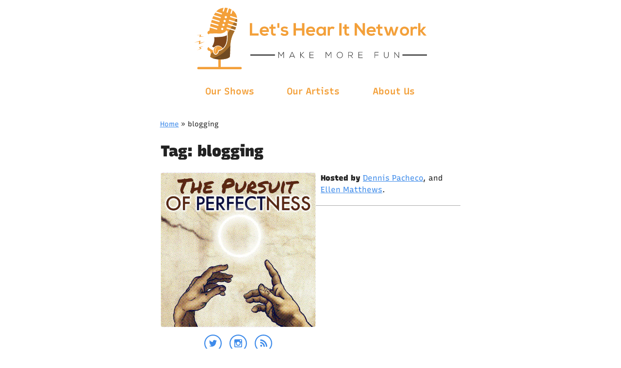

--- FILE ---
content_type: text/html; charset=UTF-8
request_url: https://letshearit.network/tag/blogging/
body_size: 30459
content:
<!doctype html>
<html lang="en-US">
<head>
	<meta charset="UTF-8">
	<meta name="viewport" content="width=device-width, initial-scale=1">
	<link rel="profile" href="https://gmpg.org/xfn/11">

	<title>blogging &#8211; Let&#039;s Hear It</title>
<meta name='robots' content='max-image-preview:large' />
	<style>img:is([sizes="auto" i], [sizes^="auto," i]) { contain-intrinsic-size: 3000px 1500px }</style>
	<link rel="alternate" type="application/rss+xml" title="Let&#039;s Hear It &raquo; Feed" href="https://letshearit.network/feed/" />
<link rel="alternate" type="application/rss+xml" title="Let&#039;s Hear It &raquo; Comments Feed" href="https://letshearit.network/comments/feed/" />
<link rel="alternate" type="application/rss+xml" title="Let&#039;s Hear It &raquo; blogging Tag Feed" href="https://letshearit.network/tag/blogging/feed/" />
<link rel='stylesheet' id='wp-block-library-css' href='https://letshearit.network/wp-includes/css/dist/block-library/style.min.css?ver=1735764703' media='all' />
<style id='classic-theme-styles-inline-css'>
/*! This file is auto-generated */
.wp-block-button__link{color:#fff;background-color:#32373c;border-radius:9999px;box-shadow:none;text-decoration:none;padding:calc(.667em + 2px) calc(1.333em + 2px);font-size:1.125em}.wp-block-file__button{background:#32373c;color:#fff;text-decoration:none}
</style>
<style id='global-styles-inline-css'>
:root{--wp--preset--aspect-ratio--square: 1;--wp--preset--aspect-ratio--4-3: 4/3;--wp--preset--aspect-ratio--3-4: 3/4;--wp--preset--aspect-ratio--3-2: 3/2;--wp--preset--aspect-ratio--2-3: 2/3;--wp--preset--aspect-ratio--16-9: 16/9;--wp--preset--aspect-ratio--9-16: 9/16;--wp--preset--color--black: #000000;--wp--preset--color--cyan-bluish-gray: #abb8c3;--wp--preset--color--white: #ffffff;--wp--preset--color--pale-pink: #f78da7;--wp--preset--color--vivid-red: #cf2e2e;--wp--preset--color--luminous-vivid-orange: #ff6900;--wp--preset--color--luminous-vivid-amber: #fcb900;--wp--preset--color--light-green-cyan: #7bdcb5;--wp--preset--color--vivid-green-cyan: #00d084;--wp--preset--color--pale-cyan-blue: #8ed1fc;--wp--preset--color--vivid-cyan-blue: #0693e3;--wp--preset--color--vivid-purple: #9b51e0;--wp--preset--gradient--vivid-cyan-blue-to-vivid-purple: linear-gradient(135deg,rgba(6,147,227,1) 0%,rgb(155,81,224) 100%);--wp--preset--gradient--light-green-cyan-to-vivid-green-cyan: linear-gradient(135deg,rgb(122,220,180) 0%,rgb(0,208,130) 100%);--wp--preset--gradient--luminous-vivid-amber-to-luminous-vivid-orange: linear-gradient(135deg,rgba(252,185,0,1) 0%,rgba(255,105,0,1) 100%);--wp--preset--gradient--luminous-vivid-orange-to-vivid-red: linear-gradient(135deg,rgba(255,105,0,1) 0%,rgb(207,46,46) 100%);--wp--preset--gradient--very-light-gray-to-cyan-bluish-gray: linear-gradient(135deg,rgb(238,238,238) 0%,rgb(169,184,195) 100%);--wp--preset--gradient--cool-to-warm-spectrum: linear-gradient(135deg,rgb(74,234,220) 0%,rgb(151,120,209) 20%,rgb(207,42,186) 40%,rgb(238,44,130) 60%,rgb(251,105,98) 80%,rgb(254,248,76) 100%);--wp--preset--gradient--blush-light-purple: linear-gradient(135deg,rgb(255,206,236) 0%,rgb(152,150,240) 100%);--wp--preset--gradient--blush-bordeaux: linear-gradient(135deg,rgb(254,205,165) 0%,rgb(254,45,45) 50%,rgb(107,0,62) 100%);--wp--preset--gradient--luminous-dusk: linear-gradient(135deg,rgb(255,203,112) 0%,rgb(199,81,192) 50%,rgb(65,88,208) 100%);--wp--preset--gradient--pale-ocean: linear-gradient(135deg,rgb(255,245,203) 0%,rgb(182,227,212) 50%,rgb(51,167,181) 100%);--wp--preset--gradient--electric-grass: linear-gradient(135deg,rgb(202,248,128) 0%,rgb(113,206,126) 100%);--wp--preset--gradient--midnight: linear-gradient(135deg,rgb(2,3,129) 0%,rgb(40,116,252) 100%);--wp--preset--font-size--small: 13px;--wp--preset--font-size--medium: 20px;--wp--preset--font-size--large: 36px;--wp--preset--font-size--x-large: 42px;--wp--preset--spacing--20: 0.44rem;--wp--preset--spacing--30: 0.67rem;--wp--preset--spacing--40: 1rem;--wp--preset--spacing--50: 1.5rem;--wp--preset--spacing--60: 2.25rem;--wp--preset--spacing--70: 3.38rem;--wp--preset--spacing--80: 5.06rem;--wp--preset--shadow--natural: 6px 6px 9px rgba(0, 0, 0, 0.2);--wp--preset--shadow--deep: 12px 12px 50px rgba(0, 0, 0, 0.4);--wp--preset--shadow--sharp: 6px 6px 0px rgba(0, 0, 0, 0.2);--wp--preset--shadow--outlined: 6px 6px 0px -3px rgba(255, 255, 255, 1), 6px 6px rgba(0, 0, 0, 1);--wp--preset--shadow--crisp: 6px 6px 0px rgba(0, 0, 0, 1);}:where(.is-layout-flex){gap: 0.5em;}:where(.is-layout-grid){gap: 0.5em;}body .is-layout-flex{display: flex;}.is-layout-flex{flex-wrap: wrap;align-items: center;}.is-layout-flex > :is(*, div){margin: 0;}body .is-layout-grid{display: grid;}.is-layout-grid > :is(*, div){margin: 0;}:where(.wp-block-columns.is-layout-flex){gap: 2em;}:where(.wp-block-columns.is-layout-grid){gap: 2em;}:where(.wp-block-post-template.is-layout-flex){gap: 1.25em;}:where(.wp-block-post-template.is-layout-grid){gap: 1.25em;}.has-black-color{color: var(--wp--preset--color--black) !important;}.has-cyan-bluish-gray-color{color: var(--wp--preset--color--cyan-bluish-gray) !important;}.has-white-color{color: var(--wp--preset--color--white) !important;}.has-pale-pink-color{color: var(--wp--preset--color--pale-pink) !important;}.has-vivid-red-color{color: var(--wp--preset--color--vivid-red) !important;}.has-luminous-vivid-orange-color{color: var(--wp--preset--color--luminous-vivid-orange) !important;}.has-luminous-vivid-amber-color{color: var(--wp--preset--color--luminous-vivid-amber) !important;}.has-light-green-cyan-color{color: var(--wp--preset--color--light-green-cyan) !important;}.has-vivid-green-cyan-color{color: var(--wp--preset--color--vivid-green-cyan) !important;}.has-pale-cyan-blue-color{color: var(--wp--preset--color--pale-cyan-blue) !important;}.has-vivid-cyan-blue-color{color: var(--wp--preset--color--vivid-cyan-blue) !important;}.has-vivid-purple-color{color: var(--wp--preset--color--vivid-purple) !important;}.has-black-background-color{background-color: var(--wp--preset--color--black) !important;}.has-cyan-bluish-gray-background-color{background-color: var(--wp--preset--color--cyan-bluish-gray) !important;}.has-white-background-color{background-color: var(--wp--preset--color--white) !important;}.has-pale-pink-background-color{background-color: var(--wp--preset--color--pale-pink) !important;}.has-vivid-red-background-color{background-color: var(--wp--preset--color--vivid-red) !important;}.has-luminous-vivid-orange-background-color{background-color: var(--wp--preset--color--luminous-vivid-orange) !important;}.has-luminous-vivid-amber-background-color{background-color: var(--wp--preset--color--luminous-vivid-amber) !important;}.has-light-green-cyan-background-color{background-color: var(--wp--preset--color--light-green-cyan) !important;}.has-vivid-green-cyan-background-color{background-color: var(--wp--preset--color--vivid-green-cyan) !important;}.has-pale-cyan-blue-background-color{background-color: var(--wp--preset--color--pale-cyan-blue) !important;}.has-vivid-cyan-blue-background-color{background-color: var(--wp--preset--color--vivid-cyan-blue) !important;}.has-vivid-purple-background-color{background-color: var(--wp--preset--color--vivid-purple) !important;}.has-black-border-color{border-color: var(--wp--preset--color--black) !important;}.has-cyan-bluish-gray-border-color{border-color: var(--wp--preset--color--cyan-bluish-gray) !important;}.has-white-border-color{border-color: var(--wp--preset--color--white) !important;}.has-pale-pink-border-color{border-color: var(--wp--preset--color--pale-pink) !important;}.has-vivid-red-border-color{border-color: var(--wp--preset--color--vivid-red) !important;}.has-luminous-vivid-orange-border-color{border-color: var(--wp--preset--color--luminous-vivid-orange) !important;}.has-luminous-vivid-amber-border-color{border-color: var(--wp--preset--color--luminous-vivid-amber) !important;}.has-light-green-cyan-border-color{border-color: var(--wp--preset--color--light-green-cyan) !important;}.has-vivid-green-cyan-border-color{border-color: var(--wp--preset--color--vivid-green-cyan) !important;}.has-pale-cyan-blue-border-color{border-color: var(--wp--preset--color--pale-cyan-blue) !important;}.has-vivid-cyan-blue-border-color{border-color: var(--wp--preset--color--vivid-cyan-blue) !important;}.has-vivid-purple-border-color{border-color: var(--wp--preset--color--vivid-purple) !important;}.has-vivid-cyan-blue-to-vivid-purple-gradient-background{background: var(--wp--preset--gradient--vivid-cyan-blue-to-vivid-purple) !important;}.has-light-green-cyan-to-vivid-green-cyan-gradient-background{background: var(--wp--preset--gradient--light-green-cyan-to-vivid-green-cyan) !important;}.has-luminous-vivid-amber-to-luminous-vivid-orange-gradient-background{background: var(--wp--preset--gradient--luminous-vivid-amber-to-luminous-vivid-orange) !important;}.has-luminous-vivid-orange-to-vivid-red-gradient-background{background: var(--wp--preset--gradient--luminous-vivid-orange-to-vivid-red) !important;}.has-very-light-gray-to-cyan-bluish-gray-gradient-background{background: var(--wp--preset--gradient--very-light-gray-to-cyan-bluish-gray) !important;}.has-cool-to-warm-spectrum-gradient-background{background: var(--wp--preset--gradient--cool-to-warm-spectrum) !important;}.has-blush-light-purple-gradient-background{background: var(--wp--preset--gradient--blush-light-purple) !important;}.has-blush-bordeaux-gradient-background{background: var(--wp--preset--gradient--blush-bordeaux) !important;}.has-luminous-dusk-gradient-background{background: var(--wp--preset--gradient--luminous-dusk) !important;}.has-pale-ocean-gradient-background{background: var(--wp--preset--gradient--pale-ocean) !important;}.has-electric-grass-gradient-background{background: var(--wp--preset--gradient--electric-grass) !important;}.has-midnight-gradient-background{background: var(--wp--preset--gradient--midnight) !important;}.has-small-font-size{font-size: var(--wp--preset--font-size--small) !important;}.has-medium-font-size{font-size: var(--wp--preset--font-size--medium) !important;}.has-large-font-size{font-size: var(--wp--preset--font-size--large) !important;}.has-x-large-font-size{font-size: var(--wp--preset--font-size--x-large) !important;}
:where(.wp-block-post-template.is-layout-flex){gap: 1.25em;}:where(.wp-block-post-template.is-layout-grid){gap: 1.25em;}
:where(.wp-block-columns.is-layout-flex){gap: 2em;}:where(.wp-block-columns.is-layout-grid){gap: 2em;}
:root :where(.wp-block-pullquote){font-size: 1.5em;line-height: 1.6;}
</style>
<link rel='stylesheet' id='page-list-style-css' href='https://letshearit.network/wp-content/plugins/page-list/css/page-list.css?ver=1728833692' media='all' />
<link rel='stylesheet' id='lets-hear-it-style-css' href='https://letshearit.network/wp-content/themes/lets-hear-it/style.css?ver=1638658159' media='all' />
<link rel="https://api.w.org/" href="https://letshearit.network/wp-json/" /><link rel="alternate" title="JSON" type="application/json" href="https://letshearit.network/wp-json/wp/v2/tags/66" /><link rel="EditURI" type="application/rsd+xml" title="RSD" href="https://letshearit.network/xmlrpc.php?rsd" />
<meta name="generator" content="WordPress 6.7.4" />
<meta name="generator" content="Seriously Simple Podcasting 3.7.1" />

<link rel="alternate" type="application/rss+xml" title="Podcast RSS feed" href="https://letshearit.network/feed/podcast" />


	<meta name="description" content="Join hosts Ellen Matthews and Dennis Pacheco, two NYC improvisers, as they interview artists, authors, scientists, gamers, actors, therapists, and loads of other fascinating people on their journey toward perfection.">

	<!-- Google / Search Engine Tags -->
	<meta itemprop="name" content="Rob Penty &#8211; Minimizing Risk">
	<meta itemprop="description" content="Join hosts Ellen Matthews and Dennis Pacheco, two NYC improvisers, as they interview artists, authors, scientists, gamers, actors, therapists, and loads of other fascinating people on their journey toward perfection.">
	<meta itemprop="image" content="https://letshearit.network/wp-content/uploads/2023/09/pursuit_of_perfectness_podcast_art_1400x14001.jpg">

	<!-- Facebook Meta Tags -->
	<meta property="og:url" content="">
	<meta property="og:type" content="website">
	<meta property="og:title" content="Rob Penty &#8211; Minimizing Risk">
	<meta property="og:description" content="Join hosts Ellen Matthews and Dennis Pacheco, two NYC improvisers, as they interview artists, authors, scientists, gamers, actors, therapists, and loads of other fascinating people on their journey toward perfection.">
	<meta property="og:image" content="https://letshearit.network/wp-content/uploads/2023/09/pursuit_of_perfectness_podcast_art_1400x14001.jpg">

	<!-- Twitter Meta Tags -->
	<meta name="twitter:card" content="summary_large_image">
	<meta name="twitter:title" content="Rob Penty &#8211; Minimizing Risk">
	<meta name="twitter:description" content="Join hosts Ellen Matthews and Dennis Pacheco, two NYC improvisers, as they interview artists, authors, scientists, gamers, actors, therapists, and loads of other fascinating people on their journey toward perfection.">
	<meta name="twitter:image" content="https://letshearit.network/wp-content/uploads/2023/09/pursuit_of_perfectness_podcast_art_1400x14001.jpg">

	<link rel="icon" href="https://cdn.letshearit.network/wp-content/uploads/2020/10/18221623/cropped-lhi-favicon-32x32.png" sizes="32x32" />
<link rel="icon" href="https://cdn.letshearit.network/wp-content/uploads/2020/10/18221623/cropped-lhi-favicon-192x192.png" sizes="192x192" />
<link rel="apple-touch-icon" href="https://cdn.letshearit.network/wp-content/uploads/2020/10/18221623/cropped-lhi-favicon-180x180.png" />
<meta name="msapplication-TileImage" content="https://cdn.letshearit.network/wp-content/uploads/2020/10/18221623/cropped-lhi-favicon-270x270.png" />
</head>

<body class="archive tag tag-blogging tag-66 hfeed no-sidebar">
<div id="page" class="site">
	<a class="skip-link screen-reader-text" href="#primary">Skip to content</a>

	<header id="masthead" class="site-header">
		<div class="site-branding">
			<p class="site-title">
				<a href="https://letshearit.network/" rel="home">
					<svg xmlns="http://www.w3.org/2000/svg" viewBox="0 0 2127 561" id="logo"><title>Let&#039;s Hear It: Make more fun</title><path d="M299.919 88.904c-1.674 5.447-7.44 8.503-12.886 6.855a10.309 10.309 0 01-6.829-12.886c1.648-5.447 7.413-8.503 12.86-6.829 5.474 1.647 8.503 7.413 6.855 12.86m-10.786 35.286c-1.648 5.447-7.44 8.503-12.86 6.856-5.474-1.674-8.53-7.44-6.855-12.887 1.647-5.447 7.413-8.503 12.86-6.855 5.473 1.674 8.529 7.44 6.855 12.886m-10.79 35.285c-1.647 5.447-7.44 8.529-12.86 6.855-5.473-1.674-8.529-7.44-6.855-12.887 1.647-5.447 7.413-8.529 12.86-6.855 5.474 1.674 8.53 7.44 6.855 12.887m-11.212 36.667c-1.648 5.447-7.414 8.502-12.86 6.855-5.474-1.674-8.53-7.44-6.856-12.887 1.648-5.447 7.44-8.529 12.86-6.855 5.474 1.674 8.53 7.44 6.856 12.887m58.082-86.194l45.382 13.87 21.974 6.695c.824-8.529 1.116-17.138.77-25.693l-10.654-3.242-50.218-15.384c-3.03-.903-4.73-4.145-3.8-7.174.904-3.029 4.119-4.73 7.174-3.826l52.37 16.022 4.172 1.275a133.173 133.173 0 00-1.01-7.28c-.08-.558-.16-1.09-.266-1.62-4.41-24.87-19.05-45.728-38.712-60.369l-8.901 29.148c-.877 2.87-3.747 4.81-6.696 4.225-3.375-.691-5.367-4.119-4.384-7.334l9.99-32.681c-7.44-4.41-15.384-8.024-23.62-10.681l-10.948 35.843c-.983 3.215-4.57 4.969-7.732 3.613-2.79-1.169-4.065-4.357-3.188-7.253l10.76-35.259C299.309.983 290.513.027 281.667 0l-9.433 30.875a5.743 5.743 0 01-7.174 3.8c-3.029-.93-4.756-4.146-3.826-7.175L269.47.585c-22.399 2.178-44.24 10.548-60.022 26.118a121.62 121.62 0 00-7.148 7.679l48.836 14.932c2.87.877 4.81 3.747 4.225 6.696-.69 3.375-4.118 5.367-7.333 4.384l-53.38-16.314c-5.022 6.935-9.565 14.268-13.763 21.735l59.888 18.305c3.029.93 4.73 4.145 3.826 7.174a5.775 5.775 0 01-7.2 3.827l-61.83-18.892c-2.311 4.969-5.393 12.116-8.874 21.363-.186.558-.399 1.089-.611 1.674l63.822 19.502c2.896.877 4.809 3.773 4.198 6.722-.691 3.375-4.092 5.314-7.307 4.358l-64.566-19.742a491.939 491.939 0 00-3.374 10.416c-.93 2.976-1.834 6.058-2.764 9.246-.372 1.355-.77 2.684-1.142 4.039l64.592 19.768c3.03.904 4.73 4.145 3.8 7.174-.93 3.03-4.145 4.756-7.174 3.826l-64.167-19.635a472.162 472.162 0 00-3.64 15.57 311.658 311.658 0 00-1.834 8.715l62.148 18.998c2.87.877 4.783 3.746 4.198 6.695-.69 3.375-4.092 5.341-7.333 4.385l-61.165-18.706c-.372 2.046-.717 4.118-1.09 6.218a528.284 528.284 0 00-2.71 18.306v.08c.08 1.435.054 2.418-.398 3.109-.425.584-1.143.983-2.365 1.302-8.423 2.046-13.763 7.413-15.33 16.101-1.143 6.244 1.407 11.372 7.014 14.375 1.142.611 2.418 1.302 3.693 1.594 1.674.399 2.046.452 2.444.213a10.135 10.135 0 011.834-2.923c1.461-1.727 4.25-3.8 9.007-3.8 1.541 0 2.976.16 4.225.293.319.053.664.08.983.106 2.79-.106 5.686-.053 8.476-.027 4.65-.186 9.352-.451 13.923-.744 7.572-.451 15.384-.93 23.169-.93 4.145 0 7.944.133 11.584.399 2.206.16 4.385.372 6.59.558 2.55.24 5.181.478 7.732.664 2.125.133 4.304.213 6.483.213 11.93 0 24.205-2.126 35.524-6.191 8.37-2.976 14.8-6.377 19.476-10.31l.612-.61c2.63-2.684 5.818-10.017 10.282-10.23.585-.16 1.196-.213 1.807-.213a8.37 8.37 0 011.993.266c.93.24 1.807.638 2.577 1.196 2.471 1.54 3.959 4.171 4.198 7.386l.478 6.457c.186 2.763.399 5.527.612 8.316.212 2.445.398 4.863.584 7.307a9.18 9.18 0 01-.744 4.517l.16 3.507c.983 22.559.425 45.223-4.996 67.223-2.816 11.505-7.04 22.665-12.886 32.947-10.92 19.29-27.766 35.02-48.225 43.336-.505.213-1.01.426-1.515.612a51.72 51.72 0 01-2.843 1.036c-.265.106-.531.186-.797.292l-.372.106a1.335 1.335 0 01-.345.133 77.91 77.91 0 01-4.438 1.329c-.398.106-.797.212-1.169.345a3.384 3.384 0 00-.956.532c-.797.637-1.196 1.647-1.541 2.603l-.08.266-.027.053c-2.364 6.59-4.596 12.7-8.555 18.334-.585.823-1.222 1.62-1.86 2.444-4.942 6.016-10.947 9.494-17.297 10.041-9.114.8-17.537-4.594-22.558-14.478a44.14 44.14 0 01-3.853-10.602c-1.116-4.942 1.169-11.903-2.763-15.915-2.312-2.312-6.935-3.401-9.805-4.969-6.802-3.72-13.205-8.157-19.024-13.258-3.428-2.976-7.573-6.829-6.802-11.85-7.254 2.816-13.338 11.026-13.046 18.519.452 11.106 11.69 19.316 23.515 17.138.318 2.418 1.727 4.384 2.763 6.51 3.295 6.775 4.703 13.842 4.33 21.256-.052.93-.132 1.86-.212 2.79-.664 5.954-2.125 11.728-3.56 17.525-1.408 5.522-1.116 6.281 3.693 9.494 1.01.68 2.02 1.347 3.082 1.974.478.308.957.587 1.435.866a87.09 87.09 0 004.889 2.668c.638.332 1.302.64 1.94.959.77.375 1.567.733 2.338 1.081.558.24 1.09.465 1.62.694.665.292 1.33.558 1.993.826a86.974 86.974 0 004.039 1.533c1.382.481 2.763.946 4.145 1.387.77.253 1.568.492 2.365.72.584.173 1.195.346 1.806.518a70.05 70.05 0 002.1.574c35.02 9.255 70.225 9.241 105.51 1.587 10.176-2.214 20.087-5.44 28.988-11.08 2.87-1.812 5.952-3.56 7.36-6.959.478-.027.585-.348.558-.747.027-.281.027-.534.027-.8.531-.507.744-1.107.877-1.748.132-.613.106-1.278.159-1.905.558-7.88 1.196-15.748 1.514-23.605.984-25.321 1.595-50.67 2.79-75.99.053-1.409.133-2.844.24-4.252.106-2.046.239-4.092.398-6.111.16-1.887.319-3.773.505-5.606.08-1.01.186-2.02.292-3.003.106-1.142.24-2.258.372-3.4.106-.771.186-1.542.292-2.34.054-.53.133-1.062.186-1.593a233.8 233.8 0 011.276-8.636c.16-1.036.345-2.072.505-3.135l.558-3.109c.186-1.036.372-2.072.584-3.108.213-1.037.425-2.073.638-3.136a256.5 256.5 0 011.355-6.164c.239-1.036.505-2.072.744-3.082.239-1.036.505-2.073.77-3.082a231.267 231.267 0 011.648-6.138c.292-1.01.584-2.02.903-3.029 1.62-5.5 3.454-10.947 5.474-16.367a173.102 173.102 0 011.833-4.73 186.501 186.501 0 013.746-8.927c4.996-11.24 11.32-21.735 16.74-32.735l-42.911-13.126-27.022-8.236c-3.215-1.01-4.942-4.517-3.64-7.706 1.142-2.79 4.357-4.118 7.227-3.241l29.493 9.007 41.556 12.727c3.055-7.679 5.606-15.703 7.891-23.541l-36.56-11.186-35.366-10.814c-3.029-.904-4.73-4.119-3.826-7.174.93-3.056 4.145-4.73 7.2-3.826l37.837 11.584 33.717 10.31a251.496 251.496 0 004.969-24.419l-26.225-8.024-43.044-13.152c-3.055-.93-4.756-4.172-3.826-7.2a5.743 5.743 0 017.174-3.8" fill="#f3a03a"/><path d="M300.525 271.062c-.286 12.168-1.456 24.259-3.952 36.167-3.589 17.265-9.647 33.463-20.411 47.685-4.576 6.059-9.62 11.519-15.73 15.965-2.627-8.008-8.71-13.234-15.341-17.447-15.496-9.88-31.851-11.31-48.621-3.016-4.03 1.976-7.385 4.81-10.375 8.113-1.066 1.144-2.08 2.34-3.12 3.51a7.424 7.424 0 00-.988-.52 9.907 9.907 0 00-1.69-.572 19.328 19.328 0 00-1.846-.364c-.286-.052-.598-.104-.884-.182-3.38-.884-6.76-2.548-10.634-5.253a95.37 95.37 0 01-2.002-1.43l.104-.156c10.166-15.106 16.588-31.695 19.5-49.635 1.95-11.804 1.664-23.583-.884-35.283 26.365-.156 56.058-2.834 66.016-3.744l1.898-.182c9.75-.858 17.915-2.496 26.521-5.278.546-.208 1.222-.416 2.054-.65 7.28-2.263 14.82-4.81 20.177-8.19.546 6.941.364 13.728.208 20.462" fill="#7e471b"/><path d="M192.097 414.159c-2.446-11.15-2.626-22.092.464-32.958 2.575-9.064 7.493-16.454 15.398-21.732 1.57-1.03 3.09-2.137 5.561-2.137-20.11 14.161-20.29 35.636-21.423 56.827zm67.668-42.485c-10.377-14.677-24.667-22.041-42.563-21.397-18.848.695-32.288 12.359-36.82 31.052-2.472 10.171-2.086 20.187 2.78 29.663 6.54 12.874 18.746 14.239 27.887 3.141 5.767-7.03 8.574-15.397 10.582-24.1.438-1.829.412-3.889 1.803-5.614.231.464.463.696.463.876-.051 1.081-.154 2.137-.206 3.218 13.312-2.858 25.311-8.522 36.074-16.84" fill="#f3a03a"/><path d="M176.529 242.791c2.987-.253 5.948-.48 8.91-.785 1.974-.227 2.758.254 2.43 2.506-.558 3.771-.937 7.568-1.039 11.364-.076 2.126-.708 3.113-2.809 3.138-4.91.051-9.795.127-14.68.254-1.265.025-1.948-.228-1.999-1.721-.202-4.278-.38-8.58-1.392-12.782-.38-1.67.76-1.442 1.645-1.518 2.961-.304 5.923-.532 8.884-.785l.05.329m15.376 9.191c-.152-1.655-.152-3.36-.458-4.99-.967-5.142-1.018-5.27 4.073-5.295 4.659 0 9.292.305 13.976.458 1.884.051 2.673.738 2.266 2.8-.433 2.342-.611 4.735-.739 7.128-.381 6.365-.33 6.39-6.796 6.645-1.528.076-3.106.025-4.66.025-6.949 0-6.949 0-7.662-6.771m23.283-9.078c7.762.666 15.293.922 22.952.153-.794 4.893-1.562 9.58-2.28 14.269-.204 1.357-.947 1.818-2.202 1.741-5.15-.333-10.273-.64-15.396-.947-1.28-.077-1.87-.59-1.947-1.973-.307-4.278-.717-8.556-1.127-13.243m82.106-26.699c.702.208.78.806.832 1.404.546 7.382 1.092 14.765 1.69 22.148.156 1.82-.546 2.6-2.288 2.859-3.353.52-6.369 1.924-9.41 3.977-1.612-5.043-3.744-9.618-6.915-13.595-1.43-1.82.39-2.002 1.196-2.496 4.835-2.885 9.28-6.29 12.815-10.71.884-1.092 2.054-2.054 2.106-3.64l-.026.053m-14.585 31.685c.31 1.605-.647 2.278-1.864 2.692-4.324 1.372-8.674 2.693-12.998 4.065-1.372.44-1.838-.052-2.097-1.424-.88-4.194-1.76-8.44-3.443-12.402-.57-1.372-.363-1.89 1.061-2.252 4.635-1.27 9.062-3.03 13.386-5.05.906-.414 1.631-1.035 2.045.596 1.243 4.609 2.59 9.192 3.91 13.774m-23.13-.179c.052.257.052.489.077.72.696 7.778.696 7.804-6.953 9.066-3.656.592-8.163 2.575-10.687 1.158-2.086-1.158-.335-6.54-.515-10.017-.232-5.769-.206-5.691 5.537-6.516 3.425-.463 6.824-1.133 10.198-1.931 1.493-.36 1.905 0 1.957 1.442.103 2.035.335 4.043.515 6.078h-.129m-100.246 10.556c-4.931.1-9.56-.176-14.19-.68-2.088-.225-2.465-1.156-2.34-3.043.252-3.548-1.082-8.252.705-10.366 1.836-2.113 6.667-.176 10.19-.377 2.616-.151 5.232-.176 7.874-.352 1.56-.076 2.088.452 1.887 2.063-.428 3.195-.805 6.39-.931 9.61-.075 2.44-1.031 3.497-3.195 3.145m-1.056 114.911c-5.915-3.473-11.15-7.752-15.883-12.71-1.158-1.209-1.032-1.964-.05-3.273 4.279-5.613 4.228-5.663 10.47-2.039.403.252.831.479 1.209.73 11.528 8.13 10.496 4.128 4.254 17.292" fill="#fff"/><path d="M302.477 239.53c-.442-5.358-.833-10.743-1.249-16.128l-.442-5.984c-.13-1.613-.728-2.731-1.821-3.382a3.013 3.013 0 00-.963-.468 2.778 2.778 0 00-.65-.078c-.78 0-1.535.338-2.03.937a2.487 2.487 0 00-.675 1.82c-.13.26-.417.625-.859 1.12-.208.26-.442.494-.624.754-6.426 8.038-16.65 13.033-26.197 16.415-13.944 4.995-29.37 7.258-44.147 6.27-4.786-.313-9.573-.86-14.36-1.223-18.158-1.353-36.342 1.222-54.474 1.456-2.575.027-4.943-.546-7.492-.546-.833 0-3.33 0-4.995 1.951-1.9 2.212-1.665 5.385-1.457 8.455.104 1.275.182 2.445.13 3.46-1.066 15.92 99.662 6.035 110.926 5.047 8.897-.78 16.728-2.238 25.338-5.047 5.463-1.795 26.665-7.44 26.04-14.828M178.945 366.107c-.885-.228-1.87-.303-2.73-.53-4.498-1.163-8.54-3.387-12.331-6.04-2.73-1.896-5.358-3.943-8.163-5.737-2.451-1.592-5.383-3.79-8.44-3.79-2.805 0-4.372 2.021-6.924 5.407l-.127.152c-.682.91-2.754 3.614.253 6.747 8.895 9.3 19.711 15.314 31.083 21.127.657.328 1.289.657 2.021.783 1.29.202 2.426-.48 2.881-1.693 1.39-3.867 2.78-7.758 4.17-11.625.606-1.642 1.213-3.613-.809-4.498-.278-.126-.58-.202-.884-.303" fill="#fff"/><path d="M98.417 308.977l-54.841 24.56 2.65-24.337L0 317.964l59.05-18.173-4.258 21.17 43.625-11.984M90.94 261.03l-43.297 6.005 6.772-16.434-34.08-3.287 44.953-.716-7.265 13.938 32.917.494m-3.998 89.086l-42.49 10.295 12.345 12.813-30.49 15.554 42.094-15.85-11.9-10.27 30.44-12.542M424.933 540.02H243.146v-88.6h-21.57v88.6H39.788c-5.955 0-10.784 4.826-10.784 10.773 0 5.959 4.829 10.785 10.784 10.785h385.145c5.956 0 10.785-4.826 10.785-10.785 0-5.947-4.829-10.774-10.785-10.774" fill="#f3a03a"/><path d="M197.429 428.816c-8.193-.027-15.698-5.127-20.376-13.98 4.678 8.853 12.183 13.953 20.376 13.98m29.6-30.948c.29-1.004.555-1.956.793-2.933a34.91 34.91 0 001.77-.45c-.317.132-.634.29-.925.502-.819.635-1.189 1.665-1.532 2.617l-.106.264m104.524-55.5c.053-1.057.106-2.114.185-3.171.106-2.035.238-4.096.423-6.131.132-1.877.29-3.727.476-5.603.105-.978.185-1.982.317-2.987.106-1.136.211-2.246.343-3.382.106-.793.212-1.56.291-2.353.08-.528.159-1.057.212-1.585.37-2.881.792-5.788 1.242-8.642.185-1.031.37-2.088.528-3.119.185-1.057.37-2.088.555-3.145.185-1.03.37-2.061.608-3.092.212-1.03.397-2.088.608-3.119.423-2.061.899-4.149 1.374-6.184l.714-3.092c.264-1.03.528-2.035.793-3.066a232.258 232.258 0 011.665-6.131c.264-1.03.555-2.035.872-3.04a258.078 258.078 0 015.47-16.358 358.487 358.487 0 011.85-4.758c1.163-2.986 2.432-5.946 3.727-8.906 5.021-11.232 11.338-21.724 16.756-32.745-5.418 11.02-11.735 21.513-16.756 32.745-1.295 2.96-2.564 5.92-3.726 8.906a352.57 352.57 0 00-1.85 4.758 258.078 258.078 0 00-5.471 16.359 57.374 57.374 0 00-.872 3.039 232.258 232.258 0 00-1.665 6.131c-.265 1.031-.529 2.035-.793 3.066l-.714 3.092a233.353 233.353 0 00-1.374 6.184c-.211 1.031-.396 2.088-.608 3.119-.211 1.03-.423 2.061-.608 3.092-.185 1.057-.37 2.088-.555 3.145-.158 1.03-.343 2.088-.528 3.119a323.79 323.79 0 00-1.242 8.642c-.053.528-.133 1.057-.212 1.585-.08.793-.185 1.56-.29 2.353a146.578 146.578 0 00-.344 3.382c-.132 1.005-.212 2.009-.317 2.987a200.12 200.12 0 00-.476 5.603 159.197 159.197 0 00-.423 6.131 127.51 127.51 0 00-.185 3.171" fill="#171719"/><path d="M166.799 458.939c-.37-.161-.74-.32-1.137-.494a92.898 92.898 0 01-2.352-1.079c-.634-.322-1.295-.629-1.93-.962a79.083 79.083 0 01-4.889-2.666c-.502-.28-.977-.56-1.453-.867a75.387 75.387 0 01-3.066-1.972c-3.25-2.175-4.413-3.213-4.413-5.375 0-1.039.264-2.331.713-4.118 1.454-5.798 2.907-11.586 3.568-17.532.08-.925.159-1.877.212-2.802 6.897-5.233 13.848-11.073 20.825-17.416a43.955 43.955 0 003.859 10.598c.079.158.158.317.237.449.027.053.053.08.08.132 4.678 8.854 12.183 13.954 20.376 13.98h.106c.581 0 1.163-.026 1.77-.079 6.343-.555 12.343-4.017 17.285-10.042a50.14 50.14 0 001.85-2.432c4.281-5.92 6.818-12.315 8.562-18.341l.027-.053.106-.264c.343-.952.713-1.982 1.532-2.617.291-.211.608-.37.925-.502 12.527-3.303 24.103-9.038 34.569-17.125l5.444-4.202-.185-.265c4.281-3.726 8.325-8.166 12.474-13.637 10.387-13.716 17.496-30.26 21.724-50.557 2.458-11.761 3.78-24.024 4.07-37.45l.027-.634c.185-7.558.343-15.355-.502-23.52l-.159-3.49a9.09 9.09 0 00.766-3.7c0-.264 0-.528-.026-.819-.211-2.431-.396-4.889-.581-7.32 6.845-10.889 13.875-22.227 20.429-33.115l42.92 13.108c-5.418 11.02-11.735 21.513-16.756 32.745-1.295 2.96-2.564 5.92-3.726 8.906a352.57 352.57 0 00-1.85 4.758 258.078 258.078 0 00-5.471 16.359 57.374 57.374 0 00-.872 3.039 232.258 232.258 0 00-1.665 6.131c-.265 1.031-.529 2.035-.793 3.066l-.714 3.092a233.353 233.353 0 00-1.374 6.184c-.211 1.031-.396 2.088-.608 3.119a63.834 63.834 0 00-.608 3.092c-.185 1.057-.37 2.088-.555 3.145-.158 1.03-.343 2.088-.528 3.119-.45 2.854-.872 5.761-1.242 8.642-.053.528-.133 1.057-.212 1.585-.08.793-.185 1.56-.29 2.353a146.578 146.578 0 00-.344 3.382c-.132 1.005-.212 2.009-.317 2.987a200.12 200.12 0 00-.476 5.603 159.197 159.197 0 00-.423 6.131 127.51 127.51 0 00-.185 3.171c-42.761 54.205-99.714 105.344-167 115.57.766.348 1.506.681 2.246 1m154.69-5.858c1.7-1.255 3.217-2.72 4.106-4.838-.889 2.092-2.406 3.583-4.106 4.838m4.284-4.86c.261-.079.34-.314.366-.602 0 .288-.105.523-.367.602m.362-.772c.026-.21.026-.419.026-.628 0 .21 0 .419-.026.628m1.076-4.353v-.052c.55-7.854 1.178-15.734 1.493-23.614-.315 7.88-.943 15.734-1.493 23.614v.052m-88.357 28.755c1.435 0 2.871-.025 4.308-.05-1.437.025-2.873.05-4.309.05M375.273 201.176l-41.56-12.696c4.373-7.368 8.666-14.71 12.88-22l28.653 8.747 7.9 2.412c-2.28 7.873-4.825 15.877-7.873 23.537M386.183 166.542l-20.58-6.293-13.145-4.01a2009.726 2009.726 0 0012.454-22.146l26.21 8.02a244.075 244.075 0 01-4.94 24.43" fill="#a56e2b"/><path d="M392.57 130.513c.824-8.529 1.116-17.138.77-25.693.346 8.555.054 17.164-.77 25.693m-1.488-.452l-20.486-6.244 20.486 6.244m1.833-25.374l-10.23-3.109v-.026l10.23 3.135" fill="#171719"/><path d="M392.57 130.513l-1.488-.452-20.486-6.244a3026.511 3026.511 0 0012.09-22.265v.026l10.23 3.109.424.133c.346 8.555.054 17.164-.77 25.693" fill="#a56e2b"/><path d="M243.163 471.805v-20.38h-21.58v19.738a224.49 224.49 0 01-7.805-.76 216.305 216.305 0 01-29.227-5.48c-.262-.08-.55-.147-.838-.226-.707-.186-1.388-.374-2.095-.573-.603-.173-1.205-.346-1.807-.521a60.044 60.044 0 01-1.126-.333c-.315-.092-.629-.2-.97-.293a13.683 13.683 0 01-.261-.095 139.178 139.178 0 01-4.138-1.375c-.314-.104-.629-.235-.943-.34-.89-.34-1.807-.681-2.697-1.021-.131-.053-.262-.131-.393-.184-.236-.105-.472-.183-.707-.288a16.562 16.562 0 01-1.205-.497c-.026 0-.052-.027-.105-.053-.13-.052-.314-.13-.471-.183a82.9 82.9 0 01-2.226-.995c67.28-10.24 124.24-61.361 166.981-115.573-.026.367-.026.734-.052 1.1-.603 13.069-1.074 26.137-1.52 39.231-.392 12.23-.785 24.487-1.256 36.718-.315 7.882-.97 15.765-1.493 23.622v.052c-.052.603-.052 1.258-.183 1.86-.131.628-.34 1.23-.89 1.728v.76s0 .052-.027.052a.24.24 0 01.026.131c-.026.262-.105.498-.366.603-.053 0-.131.026-.21.026-.864 2.095-2.383 3.561-4.085 4.819-1.048.759-2.174 1.44-3.274 2.12-7.516 4.767-15.74 7.82-24.251 9.981-1.571.401-3.143.76-4.74 1.108-15.373 3.332-30.72 5.228-46.067 5.52" fill="#704a21"/><path d="M238.643 472c-5 0-11.516-.23-17.261-.692V451.41h22v20.39c-1.437.025-2.873.05-4.309.05" fill="#704a21"/><path d="M531.158 140.037v94.033h58.556v19.845h-80.038V140.037h21.482m132.733 64.411c-1.31-10.405-9.443-15.608-20.833-15.608-10.733 0-19.52 5.203-22.45 15.608zm-43.59 16.44c1.29 9.924 9.903 17.073 23.894 17.073 7.323 0 16.92-2.755 21.49-7.477l12.7 12.526c-8.482 8.788-22.298 13.03-34.496 13.03-27.654 0-44.093-17.096-44.093-42.804 0-24.396 16.592-41.972 42.628-41.972 26.823 0 43.59 16.592 40.508 49.624h-62.63m102.492-69.79v22.775h22.13v17.06h-22.308v34.653c0 7.673 4.226 11.387 10.431 11.387 3.092 0 6.65-.956 9.586-2.424l5.54 16.904c-5.695 2.29-10.41 3.27-16.438 3.425-17.393.645-28.78-9.275-28.78-29.292v-34.653h-14.992v-17.06h14.99v-20.662l19.84-2.113m55.784-10.893v43.578h-18.055v-43.578h18.055m68.311 54.804c-5.688-5.344-12.203-7.156-19.84-7.156-9.429 0-14.636 2.936-14.636 7.982 0 5.207 4.725 8.12 14.956 8.786 15.14.963 34.34 4.404 34.34 25.713 0 14.13-11.562 26.334-34.5 26.334-12.686 0-25.37-2.11-37.092-14.314l9.772-14.153c5.688 6.354 18.694 11.08 27.64 11.24 7.501.16 14.474-3.739 14.474-9.61 0-5.529-4.54-7.8-15.919-8.443-15.14-1.146-33.192-6.675-33.192-24.91 0-18.535 19.2-25.05 33.834-25.05 12.525 0 21.975 2.432 31.243 10.575l-11.08 13.006m139.405 59.064v-46.042h-55.937v46.042h-21.474V140.201h21.474v48h55.937v-48h21.331v113.872h-21.33m100.541-49.612c-1.297-10.413-9.44-15.612-20.812-15.612-10.76 0-19.515 5.2-22.45 15.612zm-43.58 16.427c1.296 9.933 9.905 17.08 23.893 17.08 7.337 0 16.923-2.76 21.496-7.48l12.668 12.534c-8.46 8.772-22.279 13.013-34.482 13.013-27.659 0-44.093-17.08-44.093-42.787 0-24.4 16.605-41.97 42.626-41.97 26.852 0 43.604 16.585 40.522 49.61h-62.63m93.381-7.163c0 15.295 10.566 24.414 23.735 24.414 31.247 0 31.247-48.653 0-48.653-13.17 0-23.735 8.946-23.735 24.24zm48.147-40.012h19.028v80.2h-18.703l-1-11.708c-4.533 9.426-17.077 13.988-26.015 14.148-23.76.16-41.31-14.48-41.31-42.628 0-27.654 18.376-42.133 41.811-41.96 10.716 0 20.98 5.04 25.513 13.014l.676-11.066m54.175-.002l1.454 9.267c6.178-9.92 14.474-11.388 22.617-11.388 8.297 0 16.261 3.255 20.652 7.653l-8.935 17.241c-4.084-3.413-7.81-5.2-14.32-5.2-10.415 0-20.014 5.534-20.014 20.333v42.293h-19.86v-80.199h18.406m86.708 80.195v-113.88h21.302v113.88h-21.302m67.988-102.813v22.773h22.14v17.08h-22.298v34.652c0 7.654 4.243 11.39 10.41 11.39 3.085 0 6.67-.976 9.595-2.44l5.535 16.918c-5.693 2.28-10.41 3.255-16.42 3.413-17.423.653-28.81-9.268-28.81-29.28v-34.653h-14.944v-17.08h14.944v-20.654l19.848-2.119m146.077-11.224h21.485V253.91h-13.343v.158l-59.879-76.946v76.788h-21.456V140.031h17.4l55.794 70.612V139.87m100.215 64.593c-1.31-10.415-9.44-15.614-20.83-15.614-10.75 0-19.523 5.2-22.447 15.614zm-43.61 16.425c1.308 9.934 9.913 17.08 23.921 17.08 7.324 0 16.904-2.76 21.47-7.48l12.7 12.534c-8.466 8.773-22.307 13.014-34.505 13.014-27.653 0-44.084-17.08-44.084-42.786 0-24.4 16.598-41.974 42.608-41.974 26.846 0 43.611 16.587 40.52 49.612h-62.63m102.5-69.793v22.773h22.132v17.083h-22.3v34.652c0 7.653 4.233 11.388 10.415 11.388 3.077 0 6.663-.974 9.6-2.439l5.532 16.918c-5.703 2.281-10.417 3.255-16.43 3.413-17.418.655-28.795-9.265-28.795-29.28v-34.652h-14.962V173.87h14.962v-20.653l19.846-2.12m110.618 22.46l17.553 60.346 18.396-60.347h21.947l-27.972 80.682h-23.112l-8.296-23.75-7.16-26.837-7.16 26.838-8.297 23.75h-23.083l-28.147-80.683h22.122l18.396 60.347 17.378-60.347h17.435m90.783 40.343c0 12.2 7.306 23.588 21.8 23.588 14.464 0 21.8-11.387 21.8-23.588 0-12.04-8.465-23.76-21.8-23.76-14.345 0-21.8 11.72-21.8 23.76zm63.588 0c0 23.095-15.77 41.8-41.788 41.8-26.047 0-41.67-18.705-41.67-41.8 0-22.946 15.95-41.814 41.492-41.814 25.542 0 41.966 18.868 41.966 41.814m32.04-40.187l1.478 9.27c6.185-9.92 14.452-11.388 22.598-11.388 8.297 0 16.293 3.253 20.667 7.652l-8.96 17.242c-4.043-3.415-7.815-5.2-14.3-5.2-10.41 0-20.005 5.532-20.005 20.331v42.294h-19.852v-80.2h18.374m71.59-33.51v65.721l26.992-32.21h23.774v1.131l-32.7 36.613 37.24 40.988v1.466h-23.896l-31.41-36.282v36.282h-19.848V140.202h19.847" fill="#f3a03a"/><path id="logo-subtitle" d="M514.254 425.781h224.648v10.657H514.254v-10.657m1613.103-.012v10.669h-224.632v-10.669h224.632M816.735 410.084l-20.665 31.633h-1.383l-20.846-31.633v47.993h-4.17v-54.02h4.94l20.688 31.497 20.439-31.497h5.098v54.02h-4.101v-47.993m93.343 30.854l-14.504-32.88-14.504 32.88zm7.566 17.134l-5.937-13.268H879.44l-5.867 13.268h-4.493l24.235-54.028h4.563l24.236 54.028h-4.47m90.447.006h-5.238l-28.475-26.627v26.56h-4.19V404.05h4.19v24.627l26.237-24.627h5v.388l-27.166 25.465 29.642 27.868v.307m50.476-29.099h31.675v3.788h-31.675v21.291h34.132v4.014h-38.195v-54.026h37.27v3.934h-33.208v20.999m190.728-18.9l-20.68 31.639h-1.393l-20.833-31.64v48h-4.176v-54.027h4.936l20.706 31.492 20.453-31.492h5.088v54.026h-4.1v-48m58.585 20.989c.078 12.2 7.787 24.08 23.154 24.08 15.445 0 23.232-11.88 23.232-24.08 0-12.506-7.71-24-23.232-24-15.496 0-23.232 11.268-23.154 24zm50.409.08c-.078 14.199-9.11 27.865-27.255 27.865-18.144 0-27.23-13.747-27.23-28.026 0-14.507 9.008-27.787 27.23-27.787s27.333 13.36 27.255 27.948m54.573 2.545h19.128c9.445 0 13.584-5.32 13.663-12.893.08-6.32-4.218-12.88-13.185-12.88h-19.606zm38.893 24.387h-5.492l-18.677-20.452h-14.724v20.452h-4.165v-54.027h23.77c11.727 0 17.67 8.412 17.75 16.825.079 8.8-5.705 16.52-17.537 16.52l19.075 20.68m53.653-29.092h31.643v3.787h-31.643v21.292h34.106v4.015h-38.193v-54.027h37.273v3.933h-33.186v21m147.816.774h31.096v3.932h-31.096v24.468h-4.167v-54.107h36.353v4.172h-32.186v21.535m123.249-25.704v33.573c0 28.252-41.358 28.332-41.358 0v-33.573h4.08v33.573c0 23.238 33.2 23.158 33.2 0v-33.573h4.078m55.043.001l36.356 44.692v-44.692h4.075v54.027h-1.6l-36.444-44.614v44.614h-4.162v-54.027h1.775" fill="#fff"/></svg>
				</a>
			</p>
		</div><!-- .site-branding -->

		<nav id="site-navigation" class="main-navigation">
			<button class="menu-toggle" aria-controls="primary-menu" aria-expanded="false">
				<svg width="16" height="16" enable-background="new 0 0 512 512" viewBox="0 0 512 512" xmlns="http://www.w3.org/2000/svg"><path d="m264.789 110.933c4.719 0 8.533-3.823 8.533-8.533s-3.814-8.533-8.533-8.533h-.085c-4.71 0-8.491 3.823-8.491 8.533s3.866 8.533 8.576 8.533z"/><path d="m196.523 93.867c4.719 0 8.533-3.823 8.533-8.533s-3.814-8.533-8.533-8.533h-.085c-4.71 0-8.491 3.823-8.491 8.533s3.865 8.533 8.576 8.533z"/><path d="m315.989 76.8c4.719 0 8.533-3.823 8.533-8.533s-3.814-8.533-8.533-8.533h-.085c-4.71 0-8.491 3.823-8.491 8.533s3.866 8.533 8.576 8.533z"/><path d="m384.256 93.867c4.719 0 8.533-3.823 8.533-8.533s-3.814-8.533-8.533-8.533h-.085c-4.71 0-8.491 3.823-8.491 8.533s3.866 8.533 8.576 8.533z"/><path d="m350.123 110.933c4.719 0 8.533-3.823 8.533-8.533s-3.814-8.533-8.533-8.533h-.085c-4.71 0-8.491 3.823-8.491 8.533s3.865 8.533 8.576 8.533z"/><path d="m247.723 59.733c4.719 0 8.533-3.823 8.533-8.533s-3.814-8.533-8.533-8.533h-.085c-4.71 0-8.491 3.823-8.491 8.533s3.865 8.533 8.576 8.533z"/><path d="m469.333 418.133h-426.666c-14.114 0-25.6 11.486-25.6 25.6v17.067c0 23.526 19.14 42.667 42.667 42.667h392.533c23.526 0 42.667-19.14 42.667-42.667v-17.067c-.001-14.114-11.478-25.6-25.601-25.6zm8.534 42.667c0 14.114-11.477 25.6-25.6 25.6h-392.534c-14.114 0-25.6-11.486-25.6-25.6v-17.067c0-4.702 3.831-8.533 8.533-8.533h426.667c4.702 0 8.533 3.831 8.533 8.533v17.067z"/><path d="m40.158 398.575c4.087-4.053 17.101-14.575 28.109-14.575 4.796 0 6.852 1.852 11.034 6.033 4.659 4.659 11.034 11.034 23.1 11.034s18.449-6.374 23.1-11.034c4.181-4.181 6.238-6.033 11.034-6.033s6.852 1.852 11.034 6.033c4.659 4.659 11.034 11.034 23.1 11.034s18.449-6.374 23.1-11.034c4.181-4.181 6.238-6.033 11.034-6.033s6.852 1.852 11.034 6.033c4.659 4.659 11.034 11.034 23.1 11.034s18.449-6.374 23.1-11.034c4.181-4.181 6.238-6.033 11.034-6.033s6.852 1.852 11.034 6.033c4.659 4.659 11.034 11.034 23.1 11.034s18.449-6.374 23.1-11.034c4.181-4.181 6.238-6.033 11.034-6.033s6.852 1.852 11.034 6.033c4.659 4.659 11.034 11.034 23.1 11.034s18.449-6.374 23.1-11.034c4.181-4.181 6.238-6.033 11.034-6.033s6.852 1.852 11.034 6.033c4.659 4.659 11.034 11.034 23.1 11.034 20.028 0 38.17-17.562 40.166-19.567 3.328-3.328 3.328-8.713.009-12.049s-8.73-3.354-12.058-.026c-4.095 4.053-17.117 14.575-28.125 14.575-4.796 0-6.852-1.852-11.034-6.033-4.651-4.659-11.034-11.034-23.1-11.034s-18.441 6.374-23.1 11.034c-4.181 4.181-6.238 6.033-11.034 6.033s-6.852-1.852-11.034-6.033c-4.651-4.659-11.034-11.034-23.1-11.034s-18.441 6.374-23.1 11.034c-4.181 4.181-6.238 6.033-11.034 6.033s-6.852-1.852-11.034-6.033c-4.651-4.659-11.034-11.034-23.1-11.034s-18.44 6.374-23.1 11.034c-4.181 4.181-6.238 6.033-11.034 6.033s-6.852-1.852-11.034-6.033c-4.651-4.659-11.034-11.034-23.1-11.034s-18.44 6.374-23.1 11.034c-4.181 4.181-6.238 6.033-11.034 6.033s-6.852-1.852-11.034-6.033c-4.651-4.659-11.034-11.034-23.1-11.034s-18.44 6.374-23.1 11.034c-4.181 4.181-6.238 6.033-11.034 6.033s-6.852-1.852-11.034-6.033c-4.651-4.659-11.034-11.034-23.1-11.034-20.019 0-38.161 17.562-40.166 19.567-3.328 3.328-3.328 8.713-.009 12.049 3.327 3.328 8.729 3.345 12.074.026z"/><path d="m486.4 281.6h-264.533c-4.71 0-8.533 3.823-8.533 8.533s3.823 8.533 8.533 8.533h264.533c4.702 0 8.533 3.831 8.533 8.533v17.067c0 4.702-3.831 8.533-8.533 8.533h-460.8c-4.702 0-8.533-3.831-8.533-8.533v-17.066c0-4.702 3.831-8.533 8.533-8.533h76.8c4.71 0 8.533-3.823 8.533-8.533s-3.823-8.533-8.533-8.533h-76.8c-14.114-.001-25.6 11.485-25.6 25.599v17.067c0 14.114 11.486 25.6 25.6 25.6h460.8c14.123 0 25.6-11.486 25.6-25.6v-17.067c0-14.114-11.477-25.6-25.6-25.6z"/><path d="m213.333 247.467c-2.261 0-4.429.896-6.033 2.5l-45.167 45.167-45.167-45.167c-1.596-1.604-3.772-2.5-6.033-2.5h-68.266c-4.71 0-8.533 3.823-8.533 8.533s3.823 8.533 8.533 8.533h64.734l48.7 48.7c1.664 1.664 3.849 2.5 6.033 2.5 2.185 0 4.369-.836 6.033-2.5l48.7-48.7h252.467c4.71 0 8.533-3.823 8.533-8.533s-3.823-8.533-8.533-8.533z"/><path d="m145.323 76.8c4.719 0 8.533-3.823 8.533-8.533s-3.814-8.533-8.533-8.533h-.085c-4.71 0-8.491 3.823-8.491 8.533s3.865 8.533 8.576 8.533z"/><path d="m42.667 230.4h426.667c14.831 0 25.6-10.769 25.566-24.832.273-2.944 5.973-72.815-45.5-129.178-41.123-45.03-106.189-67.857-193.4-67.857s-152.277 22.827-193.391 67.857c-51.473 56.363-45.773 126.234-45.542 128.41 0 14.831 10.769 25.6 25.6 25.6zm32.537-142.507c37.752-41.335 98.577-62.293 180.796-62.293 82.091 0 142.865 20.898 180.634 62.114 46.43 50.68 41.327 115.678 41.233 117.086 0 5.504-3.029 8.533-8.533 8.533h-426.667c-5.427 0-8.533-3.106-8.568-9.301-.06-.657-5.342-65.271 41.105-116.139z"/></svg>
				Main menu			</button>
<div class="menu-main-menu-container"><ul id="primary-menu" class="menu"><li id="menu-item-281" class="menu-item menu-item-type-post_type menu-item-object-page menu-item-281"><a href="https://letshearit.network/series/">Our Shows</a></li>
<li id="menu-item-430" class="menu-item menu-item-type-post_type menu-item-object-page menu-item-430"><a href="https://letshearit.network/our-artists/">Our Artists</a></li>
<li id="menu-item-282" class="menu-item menu-item-type-post_type menu-item-object-page menu-item-282"><a href="https://letshearit.network/about-us/">About Us</a></li>
</ul></div>		</nav><!-- #site-navigation -->
		<ul id="lhi-breadcrumb" class="lhi-breadcrumb"><li class="lhi-breadcrumb__item"><a href="https://letshearit.network">Home</a></li><li class="lhi-breadcrumb__item--current lhi-breadcrumb__item">blogging</li></ul>	</header><!-- #masthead -->


	<main id="primary" class="site-main">

		
			<header class="page-header">
				<h1 class="page-title">Tag: <span>blogging</span></h1><div class="archive-meta"><img class="recent-episodes__image" src="https://letshearit.network/wp-content/uploads/2023/09/pursuit_of_perfectness_podcast_art_1400x14001-1024x1024.jpg" width="320" height="320" alt=""><ul class="archive-meta__social"><li class="archive-meta__social-item"><a title="The Pursuit of Perfectness on Twitter" href="https://twitter.com/PerfectnessPod" class="archive-meta__social-link"><svg role="img" height="36" viewBox="0 0 50 50" width="36" xmlns="http://www.w3.org/2000/svg"><path d="m25 50c13.8071194 0 25-11.1928806 25-25s-11.1928806-25-25-25-25 11.1928806-25 25 11.1928806 25 25 25zm0-3c12.1502651 0 22-9.8497349 22-22s-9.8497349-22-22-22-22 9.8497349-22 22 9.8497349 22 22 22zm-.3177446-26.4457025.0476886.8218036-.7948107-.100629c-2.8931108-.3857446-5.4206087-1.6939217-7.5665975-3.8909884l-1.0491501-1.0901476-.2702356.805032c-.5722637 1.7945507-.2066508 3.6897304.9855652 4.9643645.6358485.7044031.4927826.8050321-.6040561.3857446-.3815091-.1341721-.7153296-.2348011-.7471221-.1844865-.1112734.1174005.2702357 1.6436071.5722637 2.2473812.4133016.8385751 1.2558009 1.6603786 2.1777812 2.1467522l.7789145.3857445-.9219804.0167715c-.8901879 0-.9219803.0167715-.826603.368973.3179243 1.0901477 1.5737251 2.2473813 2.9725919 2.7505263l.9855651.3522016-.8583955.536688c-1.271697.7714891-2.7659411 1.2075482-4.2601851 1.2410912-.7153296.0167714-1.3034895.0838574-1.3034895.134172 0 .1677149 1.939338 1.1069191 3.0679692 1.4758921 3.3858934 1.0901476 7.4076354.6205455 10.4279159-1.2410911 2.1459888-1.3249487 4.2919777-3.9580744 5.2934391-6.5073427.5404712-1.3584916 1.0809425-3.8406738 1.0809425-5.0314505 0-.771489.0476886-.872118.9378765-1.7945506.5245751-.5366881 1.0173577-1.1236906 1.112735-1.2914057.1589621-.3186585.143066-.3186585-.6676409-.033543-1.3511782.5031451-1.5419328.4360591-.8742918-.3186585.4927826-.5366881 1.0809425-1.5094351 1.0809425-1.7945507 0-.0503145-.2384432.0335431-.5086788.1844865-.2861319.1677151-.9219804.4192876-1.3988668.5702311l-.8583955.2851155-.7789145-.5534596c-.4291978-.301887-1.0332538-.637317-1.3511781-.737946-.8107069-.234801-2.0506115-.201258-2.7818374.067086-1.9870266.7547176-3.2428275 2.7002118-3.0997615 4.8301925 0 0-.143066-2.1299807 0 0zm0 0" fill-rule="evenodd"/></svg></a></li><li class="archive-meta__social-item"><a title="The Pursuit of Perfectness on Instagram" href="https://www.instagram.com/pursuitofperfectness/" class="archive-meta__social-link"><svg role="img" height="36" viewBox="0 0 50 50" width="36" xmlns="http://www.w3.org/2000/svg"><path d="m25 0c-13.8071194 0-25 11.1928806-25 25s11.1928806 25 25 25 25-11.1928806 25-25-11.1928806-25-25-25zm0 3c-12.1502651 0-22 9.8497349-22 22s9.8497349 22 22 22 22-9.8497349 22-22-9.8497349-22-22-22zm10.9513128 31.5096659c.0188467-.1021274.0326676-.2058966.0486872-.3083524v-18.402627c-.0153914-.1008139-.0285841-.2019561-.0474307-.3024415-.1925499-1.0307967-1.0057825-1.8307396-2.0043405-1.9735865-.0414626-.0055825-.0819829-.0151057-.1228172-.0226585h-17.6508232c-.1064835.0200314-.2135952.0351371-.3185082.0600942-.9746855.2321674-1.6958837 1.0527984-1.8347207 2.085237-.005654.0430183-.014135.0857082-.0213595.1287265v18.4528698c.0201031.1169046.0361227.2347944.0612516.3510422.2154799.9963164 1.0290267 1.7686751 1.9968018 1.8987151.0468025.0059109.0939191.015434.1407216.0233152h17.60245c.1143363-.0203598.2289867-.0371074.3420666-.0627213.8983566-.199329 1.6324334-.9828527 1.8080212-1.9276128zm-19.5709818-1.4107367c0 .4896202.4055169.9106082.873856.9106082 5.1627236.0003284 10.3251331.0003284 15.4878567 0 .4727366 0 .8760548-.4203312.8760548-.9135637.0003141-3.3997573 0-6.7991862 0-10.198615v-.0706026h-2.1001442c.2965205.9907339.3876126 1.9985437.2713916 3.0257282-.1168491 1.0275128-.4334727 1.9837664-.9492425 2.8667904-.5160839.8840091-1.1851397 1.616305-2.0043405 2.1991862-2.1233884 1.5118789-4.9189737 1.6448743-7.1720898.3228012-1.1389654-.6676042-2.0332386-1.5985722-2.6567484-2.7981582-.9300818-1.7900199-1.0786562-3.6687036-.5330459-5.6179897-.6966975.0006568-1.3905681.0006568-2.093862.0006568v.0620645c0 3.4036979-.0003141 6.8073958.0003142 10.2110937zm8.517426-3.4408053c2.4908979.0558253 4.505604-2.0248144 4.5580605-4.5553398.0537129-2.6096659-1.9597367-4.765177-4.4556604-4.7635351-2.440012-.0016419-4.4236212 2.0507567-4.4578592 4.5901485-.0351804 2.6076956 1.9616213 4.6748715 4.3554591 4.7287264zm8.7200274-11.1765419c.0003141-.7260566.0003141-1.4524415 0-2.178498 0-.5208167-.394209-.9352371-.8917603-.9355654-.6926141-.0003284-1.3852283-.0006568-2.0781565 0-.4962949.0006567-.8917603.4160622-.8920744.9368789-.0003141.7198172-.0021988 1.4396345.0025129 2.1597801.0006282.1073815.0201031.219032.0527706.320831.1243878.3832238.4601722.6183466.8713431.6203169.3342138.0006568.6684276-.0003284 1.0029555-.0003284.3618555-.0042689.7249675.0029555 1.0871372-.0062392.4658261-.0121502.8452719-.429526.8452719-.9171759zm0 0" fill-rule="evenodd"/></svg></a></li><li class="archive-meta__social-item"><a title="The Pursuit of Perfectness RSS feed" class="archive-meta__social-link" href="/feed/podcast/the-pursuit-of-perfectness"><svg role="img" height="36" viewBox="0 0 50 50" width="36" xmlns="http://www.w3.org/2000/svg"><path d="m50 25c0-13.8071194-11.1928806-25-25-25s-25 11.1928806-25 25 11.1928806 25 25 25 25-11.1928806 25-25zm-3 0c0-12.1502651-9.8497349-22-22-22s-22 9.8497349-22 22 9.8497349 22 22 22 22-9.8497349 22-22zm-31.0689353 6.9383671c0 1.5405485 1.1937893 2.7840169 2.6631298 2.7840169 1.4750378 0 2.6666218-1.2434041 2.666683-2.7840169 0-1.5324498-1.1915839-2.7899302-2.666683-2.7899302-1.4693405 0-2.6631298 1.2574804-2.6631298 2.7899302zm0-7.0581905c2.4972356 0 4.8454236 1.0244185 6.6132268 2.8803012 1.7659653 1.8519619 2.7402572 4.326815 2.7402572 6.9559929l3.8520797-.0000643c0-7.6427093-5.9261869-13.8594729-13.2055637-13.8594729zm0-7.1326212c8.9048099 0 16.1537401 7.6126928 16.1537401 16.9667299l3.8462599.0001286c0-11.571725-8.9729932-20.9920299-20-20.9920299zm0 0" fill-rule="evenodd" /></svg></a></li></ul></div><p><strong>Hosted by</strong> <span class="oxford-list"><span><a href="/author/dennispacheco">Dennis Pacheco</a></span><span><a href="/author/ellenmatthews">Ellen Matthews</a></span></span>.</p>			</header><!-- .page-header -->
			<hr>

			
<article id="post-768" class="post-768 podcast type-podcast status-publish hentry tag-blogging tag-brain-experiments tag-comedy tag-drunk-history tag-flow tag-hypochondria tag-improv tag-mindfulness-meditation tag-ocd tag-psychology tag-risk tag-spud-from-trainspotting tag-standup tag-storytelling series-the-pursuit-of-perfectness">
	<header class="entry-header">
		<h2 class="entry-title"><a href="https://letshearit.network/podcast/rob-penty-minimizing-risk/" rel="bookmark">Rob Penty &#8211; Minimizing Risk</a></h2>	</header><!-- .entry-header -->

	
	<div class="entry-content">
		<div class="podcast_player"><div id="228507428" class="castos-player light-mode "
	 data-episode="768" data-player_id="228507428">
	<div class="player">
		<div class="player__main">
			<div class="player__artwork player__artwork-768">
				<img decoding="async" src="https://letshearit.network/wp-content/uploads/2021/11/pursuit_of_perfectness_podcast_art_2021-11-11-150x150.jpg"
					 alt="Two hands reaching toward a glowing white circle with the words &quot;The Pursuit of Perfectness&quot; written at the top."
					 title="The Pursuit of Perfectness">
			</div>
			<div class="player__body">
				<div class="currently-playing">
					<div class="show player__podcast-title">
						The Pursuit of Perfectness					</div>
					<div class="episode-title player__episode-title">Rob Penty - Minimizing Risk</div>
				</div>
				<div class="play-progress">
					<div class="play-pause-controls">
						<button title="Play" class="play-btn">
							<span class="screen-reader-text">Play Episode</span>
						</button>
						<button title="Pause" class="pause-btn hide">
							<span class="screen-reader-text">Pause Episode</span>
						</button>
						<img decoding="async" src="https://letshearit.network/wp-content/plugins/seriously-simple-podcasting/assets/css/images/player/images/icon-loader.svg" alt="Loading" class="ssp-loader hide"/>
					</div>
					<div>
						<audio preload="none" class="clip clip-768">
							<source src="https://dts.podtrac.com/redirect.mp3/letshearit.network/podcast-player/768/rob-penty-minimizing-risk.mp3">
						</audio>
						<div class="ssp-progress" role="progressbar" title="Seek">
							<span class="progress__filled"></span>
						</div>
						<div class="ssp-playback playback">
							<div class="playback__controls">
								<button class="player-btn__volume" title="Mute/Unmute">
									<span class="screen-reader-text">Mute/Unmute Episode</span>
								</button>
								<button data-skip="-10" class="player-btn__rwd" title="Rewind 10 seconds">
									<span class="screen-reader-text">Rewind 10 Seconds</span>
								</button>
								<button data-speed="1" class="player-btn__speed" title="Playback Speed">1x</button>
								<button data-skip="30" class="player-btn__fwd" title="Fast Forward 30 seconds">
									<span class="screen-reader-text">Fast Forward 30 seconds</span>
								</button>
							</div>
							<div class="playback__timers">
								<time class="ssp-timer">00:00</time>
								<span>/</span>
								<!-- We need actual duration here from the server -->
								<time class="ssp-duration"></time>
							</div>
						</div>
					</div>
				</div>
									<nav class="player-panels-nav">
													<button class="subscribe-btn" id="subscribe-btn-768" title="Subscribe">Subscribe</button>
																			<button class="share-btn" id="share-btn-768" title="Share">Share</button>
											</nav>
							</div>
		</div>
	</div>
			<div class="player-panels player-panels-768">
							<div class="subscribe player-panel subscribe-768">
					<div class="close-btn close-btn-768">
						<span></span>
						<span></span>
					</div>
					<div class="panel__inner">
						<div class="subscribe-icons">
																								<a href="https://podcasts.apple.com/us/podcast/the-pursuit-of-perfectness/id1596163082" target="_blank" rel="noopener noreferrer"
									   class="apple_podcasts"
									   title="Subscribe on  Apple Podcasts">
										<span></span>
										Apple Podcasts									</a>
																																<a href="https://open.spotify.com/show/5VvthHGen58gX3Pvi0bl8p?si=655670615a7541d1" target="_blank" rel="noopener noreferrer"
									   class="spotify"
									   title="Subscribe on  Spotify">
										<span></span>
										Spotify									</a>
																					</div>
						<div class="player-panel-row" area-label="RSS Feed URL">
							<div class="title">RSS Feed</div>
							<div>
								<input value="https://letshearit.network/feed/podcast/the-pursuit-of-perfectness" class="input-rss input-rss-768" title="RSS Feed URL" readonly />
							</div>
							<button class="copy-rss copy-rss-768" title="Copy RSS Feed URL"></button>
						</div>
					</div>
				</div>
										<div class="share share-768 player-panel">
					<div class="close-btn close-btn-768">
						<span></span>
						<span></span>
					</div>
					<div class="player-panel-row">
						<div class="title">
							Share						</div>
						<div class="icons-holder">
							<a href="https://www.facebook.com/sharer/sharer.php?u=https://letshearit.network/podcast/rob-penty-minimizing-risk/&t=Rob Penty - Minimizing Risk"
							   target="_blank" rel="noopener noreferrer" class="share-icon facebook" title="Share on Facebook">
								<span></span>
							</a>
							<a href="https://twitter.com/intent/tweet?text=https://letshearit.network/podcast/rob-penty-minimizing-risk/&url=Rob Penty - Minimizing Risk"
							   target="_blank" rel="noopener noreferrer" class="share-icon twitter" title="Share on Twitter">
								<span></span>
							</a>
							<a href="https://dts.podtrac.com/redirect.mp3/letshearit.network/podcast-player/768/rob-penty-minimizing-risk.mp3"
							   target="_blank" rel="noopener noreferrer" class="share-icon download" title="Download" download>
								<span></span>
							</a>
						</div>
					</div>
					<div class="player-panel-row">
						<div class="title">
							Link						</div>
						<div>
							<input value="https://letshearit.network/podcast/rob-penty-minimizing-risk/" class="input-link input-link-768" title="Episode URL" readonly />
						</div>
						<button class="copy-link copy-link-768" title="Copy Episode URL" readonly=""></button>
					</div>
					<div class="player-panel-row">
						<div class="title">
							Embed						</div>
						<div style="height: 10px;">
							<input type="text" value='&lt;blockquote class=&quot;wp-embedded-content&quot; data-secret=&quot;uOcKJR1kVz&quot;&gt;&lt;a href=&quot;https://letshearit.network/podcast/rob-penty-minimizing-risk/&quot;&gt;Rob Penty &#8211; Minimizing Risk&lt;/a&gt;&lt;/blockquote&gt;&lt;iframe sandbox=&quot;allow-scripts&quot; security=&quot;restricted&quot; src=&quot;https://letshearit.network/podcast/rob-penty-minimizing-risk/embed/#?secret=uOcKJR1kVz&quot; width=&quot;500&quot; height=&quot;350&quot; title=&quot;&#8220;Rob Penty &#8211; Minimizing Risk&#8221; &#8212; Let&#039;s Hear It&quot; data-secret=&quot;uOcKJR1kVz&quot; frameborder=&quot;0&quot; marginwidth=&quot;0&quot; marginheight=&quot;0&quot; scrolling=&quot;no&quot; class=&quot;wp-embedded-content&quot;&gt;&lt;/iframe&gt;&lt;script&gt;
/*! This file is auto-generated */
!function(d,l){&quot;use strict&quot;;l.querySelector&amp;&amp;d.addEventListener&amp;&amp;&quot;undefined&quot;!=typeof URL&amp;&amp;(d.wp=d.wp||{},d.wp.receiveEmbedMessage||(d.wp.receiveEmbedMessage=function(e){var t=e.data;if((t||t.secret||t.message||t.value)&amp;&amp;!/[^a-zA-Z0-9]/.test(t.secret)){for(var s,r,n,a=l.querySelectorAll(&#039;iframe[data-secret=&quot;&#039;+t.secret+&#039;&quot;]&#039;),o=l.querySelectorAll(&#039;blockquote[data-secret=&quot;&#039;+t.secret+&#039;&quot;]&#039;),c=new RegExp(&quot;^https?:$&quot;,&quot;i&quot;),i=0;i&lt;o.length;i++)o[i].style.display=&quot;none&quot;;for(i=0;i&lt;a.length;i++)s=a[i],e.source===s.contentWindow&amp;&amp;(s.removeAttribute(&quot;style&quot;),&quot;height&quot;===t.message?(1e3&lt;(r=parseInt(t.value,10))?r=1e3:~~r&lt;200&amp;&amp;(r=200),s.height=r):&quot;link&quot;===t.message&amp;&amp;(r=new URL(s.getAttribute(&quot;src&quot;)),n=new URL(t.value),c.test(n.protocol))&amp;&amp;n.host===r.host&amp;&amp;l.activeElement===s&amp;&amp;(d.top.location.href=t.value))}},d.addEventListener(&quot;message&quot;,d.wp.receiveEmbedMessage,!1),l.addEventListener(&quot;DOMContentLoaded&quot;,function(){for(var e,t,s=l.querySelectorAll(&quot;iframe.wp-embedded-content&quot;),r=0;r&lt;s.length;r++)(t=(e=s[r]).getAttribute(&quot;data-secret&quot;))||(t=Math.random().toString(36).substring(2,12),e.src+=&quot;#?secret=&quot;+t,e.setAttribute(&quot;data-secret&quot;,t)),e.contentWindow.postMessage({message:&quot;ready&quot;,secret:t},&quot;*&quot;)},!1)))}(window,document);
&lt;/script&gt;
'
								   title="Embed Code"
								   class="input-embed input-embed-768" readonly/>
						</div>
						<button class="copy-embed copy-embed-768" title="Copy Embed Code"></button>
					</div>
				</div>
					</div>
	
	

	</div>
<div class="podcast_meta"><aside><p>Subscribe: <a href="https://podcasts.apple.com/us/podcast/the-pursuit-of-perfectness/id1596163082" target="_blank" title="Apple Podcasts" class="podcast-meta-itunes">Apple Podcasts</a> | <a href="https://open.spotify.com/show/5VvthHGen58gX3Pvi0bl8p?si=655670615a7541d1" target="_blank" title="Spotify" class="podcast-meta-itunes">Spotify</a></p></aside></div></div>
<p>This week improviser, storyteller, and writer Rob Penty talks perfectionism and how it&#8217;s really about minimizing risk. Then, Rob and the Perfectionists somehow do a &#8220;sober drunk history&#8221; on psychological experiments. If you&#8217;re looking for a fun convo about hypochondria, OCD, Catholicism, and mindfulness meditation, you&#8217;ve come to the right place. Folks, if this one don&#8217;t have it, you don&#8217;t want it!</p>



<p>You can find Rob performing monthly on The Little Big Show at the Magnet Theater. Read his writing at <a href="https://www.actuallyitsrobpentydotorg.com/">www.actuallyitsrobpentydotorg.com</a>. Rob&#8217;s ebook was designed by Carly Monardo and laid out by Nick Jaramillo.</p>
<h2>Episode Guest</h2><div class="teaser"><h3 class="teaser__title"><a href="https://letshearit.network/guests/rob-penty/">Rob Penty</a></h3><img class="teaser__image" src="https://letshearit.network/wp-content/uploads/2022/01/about-rob-768x293-1-300x114.jpeg" alt="Rob Penty" width="300" height="114"><div class="teaser__content">Rob Penty is an improviser, storyteller and writer from Brooklyn.</div></div>	</div><!-- .entry-content -->

	<footer class="entry-footer">
			</footer><!-- .entry-footer -->
</article><!-- #post-768 -->

	</main><!-- #main -->


	<div class="site-footer__graphic-wrapper">
		<svg class="site-footer__graphic" xmlns="http://www.w3.org/2000/svg" viewBox="0 0 975 110"><g fill="none" stroke="var(--background-color-secondary)" stroke-linecap="round" stroke-miterlimit="10" stroke-width="2" transform="translate(-30 110)"><path d="m21.50943396-50.94857836v101.89715672"/><path d="m26.03773585-58.4635632v116.9271264"/><path d="m30.56603774-29.07455252v58.14910504"/><path d="m35.09433962-29.07455252v58.14910504"/><path d="m39.62264151-32.76317172v65.52634344"/><path d="m44.1509434-20.90958473v41.81916946"/><path d="m48.67924528-16.87478988v33.74957976"/><path d="m53.20754717-16.87478988v33.74957976"/><path d="m57.73584906-14.49116136v28.98232272"/><path d="m62.26415094-11.27347047v22.54694094"/><path d="m66.79245283-11.27347047v22.54694094"/><path d="m71.32075472-6.07302781v12.14605562"/><path d="m75.8490566-65.8317816v131.6635632"/><path d="m80.37735849-37.33647706v74.67295412"/><path d="m84.90566038-37.33647706v74.67295412"/><path d="m89.43396226-28.62650633v57.25301266"/><path d="m93.96226415-66.38195393v132.76390786"/><path d="m98.49056604-66.38195393v132.76390786"/><path d="m103.01886792-40.16818769v80.33637538"/><path d="m107.54716981-21.96229398v43.92458796"/><path d="m112.0754717-41.7000387v83.4000774"/><path d="m116.60377358-41.7000387v83.4000774"/><path d="m121.13207547-17.23628466v34.47256932"/><path d="m125.66037736-20.50830286v41.01660572"/><path d="m130.18867925-21.68844899v43.37689798"/><path d="m134.71698113-21.68844899v43.37689798"/><path d="m139.24528302-14.4968212v28.9936424"/><path d="m143.77358491-40.41246606v80.82493212"/><path d="m148.30188679-40.41246606v80.82493212"/><path d="m152.83018868-43.81860218v87.63720436"/><path d="m157.35849057-31.04187896v62.08375792"/><path d="m161.88679245-56.22828374v112.45656748"/><path d="m166.41509434-56.22828374v112.45656748"/><path d="m170.94339623-39.04918407v78.09836814"/><path d="m175.47169811-24.33840369v48.67680738"/><path d="m180-24.33840369v48.67680738"/><path d="m184.52830189-49.06673301v98.13346602"/><path d="m189.05660377-24.36825846v48.73651692"/><path d="m193.58490566-14.46753949v28.93507898"/><path d="m198.11320755-14.46753949v28.93507898"/><path d="m202.64150943-74.36016381v148.72032762"/><path d="m207.16981132-77.05348664v154.10697328"/><path d="m211.69811321-77.05348664v154.10697328"/><path d="m216.22641509-45.56283379v91.12566758"/><path d="m220.75471698-39.49090265v78.9818053"/><path d="m225.28301887-32.51305012v65.02610024"/><path d="m229.81132075-32.51305012v65.02610024"/><path d="m234.33962264-33.79963636v67.59927272"/><path d="m238.86792453-49.34891137v98.69782274"/><path d="m243.39622642-49.34891137v98.69782274"/><path d="m247.9245283-41.10987639v82.21975278"/><path d="m252.45283019-39.82214152v79.64428304"/><path d="m256.98113208-44.18847226v88.37694452"/><path d="m261.50943396-44.18847226v88.37694452"/><path d="m266.03773585-42.42108303v84.84216606"/><path d="m270.56603774-78.30976349v156.61952698"/><path d="m275.09433962-78.30976349v156.61952698"/><path d="m279.62264151-85.02434396v170.04868792"/><path d="m284.1509434-54.43918061v108.87836122"/><path d="m288.67924528-52.98983063v105.97966126"/><path d="m293.20754717-52.98983063v105.97966126"/><path d="m297.73584906-40.39368785v80.7873757"/><path d="m302.26415094-32.0040589v64.0081178"/><path d="m306.79245283-32.0040589v64.0081178"/><path d="m311.32075472-42.60710906v85.21421812"/><path d="m315.8490566-43.45858723v86.91717446"/><path d="m320.37735849-43.33840101v86.67680202"/><path d="m324.90566038-43.33840101v86.67680202"/><path d="m329.43396226-38.09192442v76.18384884"/><path d="m333.96226415-31.83488886v63.66977772"/><path d="m338.49056604-39.95477122v79.90954244"/><path d="m343.01886792-39.95477122v79.90954244"/><path d="m347.54716981-73.52743467v147.05486934"/><path d="m352.0754717-69.98572003v139.97144006"/><path d="m356.60377358-69.98572003v139.97144006"/><path d="m361.13207547-44.47268927v88.94537854"/><path d="m365.66037736-35.93258731v71.86517462"/><path d="m370.18867925-36.57651893v73.15303786"/><path d="m374.71698113-36.57651893v73.15303786"/><path d="m379.24528302-46.27318157v92.54636314"/><path d="m383.77358491-53.16992182v106.33984364"/><path d="m388.30188679-53.16992182v106.33984364"/><path d="m392.83018868-46.72979482v93.45958964"/><path d="m397.35849057-42.65136882v85.30273764"/><path d="m401.88679245-39.05681374v78.11362748"/><path d="m406.41509434-39.05681374v78.11362748"/><path d="m410.94339623-32.87734205v65.7546841"/><path d="m415.47169811-88.54613004v177.09226008"/><path d="m420-88.54613004v177.09226008"/><path d="m424.52830189-79.5215981v159.0431962"/><path d="m429.05660377-48.88818129v97.77636258"/><path d="m433.58490566-41.34551421v82.69102842"/><path d="m438.11320755-41.34551421v82.69102842"/><path d="m442.64150943-30.37402251v60.74804502"/><path d="m447.16981132-32.25531773v64.51063546"/><path d="m451.69811321-32.25531773v64.51063546"/><path d="m456.22641509-44.59637738v89.19275476"/><path d="m460.75471698-34.78868326v69.57736652"/><path d="m465.28301887-36.46576769v72.93153538"/><path d="m469.81132075-36.46576769v72.93153538"/><path d="m474.33962264-44.2237659v88.4475318"/><path d="m478.86792453-37.19467722v74.38935444"/><path d="m483.39622642-37.19467722v74.38935444"/><path d="m487.9245283-45.28403858v90.56807716"/><path d="m492.45283019-91.67372267v183.34744534"/><path d="m496.98113208-60.55264735v121.1052947"/><path d="m501.50943396-60.55264735v121.1052947"/><path d="m506.03773585-46.40277849v92.80555698"/><path d="m510.56603774-32.70851443v65.41702886"/><path d="m515.09433962-28.3245455v56.649091"/><path d="m519.62264151-28.3245455v56.649091"/><path d="m524.1509434-44.02877532v88.05755064"/><path d="m528.67924528-50.78396017v101.56792034"/><path d="m533.20754717-50.78396017v101.56792034"/><path d="m537.73584906-43.14163755v86.2832751"/><path d="m542.26415094-46.74730612v93.49461224"/><path d="m546.79245283-46.12542496v92.25084992"/><path d="m551.32075472-46.12542496v92.25084992"/><path d="m555.8490566-50.06994032v100.13988064"/><path d="m560.37735849-96.11608298v192.23216596"/><path d="m564.90566038-96.11608298v192.23216596"/><path d="m569.43396226-75.7420385v151.484077"/><path d="m573.96226415-58.69843297v117.39686594"/><path d="m578.49056604-52.54749951v105.09499902"/><path d="m583.01886792-52.54749951v105.09499902"/><path d="m587.54716981-46.72895224v93.45790448"/><path d="m592.0754717-39.64819699v79.29639398"/><path d="m596.60377358-39.64819699v79.29639398"/><path d="m601.13207547-47.82525375v95.6505075"/><path d="m605.66037736-44.32855639v88.65711278"/><path d="m610.18867925-40.27172339v80.54344678"/><path d="m614.71698113-40.27172339v80.54344678"/><path d="m619.24528302-30.28886289v60.57772578"/><path d="m623.77358491-27.63471955v55.2694391"/><path d="m628.30188679-27.63471955v55.2694391"/><path d="m632.83018868-50.88467116v101.76934232"/><path d="m637.35849057-82.38276247v164.76552494"/><path d="m641.88679245-46.72222941v93.44445882"/><path d="m646.41509434-46.72222941v93.44445882"/><path d="m650.94339623-39.87868342v79.75736684"/><path d="m655.47169811-29.95651588v59.91303176"/><path d="m660-29.95651588v59.91303176"/><path d="m664.52830189-30.2431019v60.4862038"/><path d="m669.05660377-58.69168474v117.38336948"/><path d="m673.58490566-47.50701303v95.01402606"/><path d="m678.11320755-47.50701303v95.01402606"/><path d="m682.64150943-45.70330766v91.40661532"/><path d="m687.16981132-42.84015897v85.68031794"/><path d="m691.69811321-42.84015897v85.68031794"/><path d="m696.22641509-37.14703266v74.29406532"/><path d="m700.75471698-63.51773486v127.03546972"/><path d="m705.28301887-84.60806998v169.21613996"/><path d="m709.81132075-84.60806998v169.21613996"/><path d="m714.33962264-67.39608283v134.79216566"/><path d="m718.86792453-48.97361579v97.94723158"/><path d="m723.39622642-45.53537755v91.0707551"/><path d="m727.9245283-45.53537755v91.0707551"/><path d="m732.45283019-45.85405775v91.7081155"/><path d="m736.98113208-42.12911579v84.25823158"/><path d="m741.50943396-42.12911579v84.25823158"/><path d="m746.03773585-33.71249167v67.42498334"/><path d="m750.56603774-34.216305v68.43261"/><path d="m755.09433962-45.8756159v91.7512318"/><path d="m759.62264151-45.8756159v91.7512318"/><path d="m764.1509434-38.65805668v77.31611336"/><path d="m768.67924528-32.32944817v64.65889634"/><path d="m773.20754717-32.32944817v64.65889634"/><path d="m777.73584906-80.21238008v160.42476016"/><path d="m782.26415094-83.27991523v166.55983046"/><path d="m786.79245283-45.40977344v90.81954688"/><path d="m791.32075472-45.40977344v90.81954688"/><path d="m795.8490566-36.69867601v73.39735202"/><path d="m800.37735849-34.10584773v68.21169546"/><path d="m804.90566038-34.10584773v68.21169546"/><path d="m809.43396226-37.3099667v74.6199334"/><path d="m813.96226415-54.74247193v109.48494386"/><path d="m818.49056604-44.26506079v88.53012158"/><path d="m823.01886792-44.26506079v88.53012158"/><path d="m827.54716981-45.25255307v90.50510614"/><path d="m832.0754717-54.54374813v109.08749626"/><path d="m836.60377358-54.54374813v109.08749626"/><path d="m841.13207547-48.89929725v97.7985945"/><path d="m845.66037736-75.41601233v150.83202466"/><path d="m850.18867925-88.61082713v177.22165426"/><path d="m854.71698113-88.61082713v177.22165426"/><path d="m859.24528302-58.67663409v117.35326818"/><path d="m863.77358491-52.17865429v104.35730858"/><path d="m868.30188679-52.17865429v104.35730858"/><path d="m872.83018868-40.82625305v81.6525061"/><path d="m877.35849057-37.76105467v75.52210934"/><path d="m881.88679245-52.88850641v105.77701282"/><path d="m886.41509434-52.88850641v105.77701282"/><path d="m890.94339623-39.52668142v79.05336284"/><path d="m895.47169811-39.49222519v78.98445038"/><path d="m900-35.14665983v70.29331966"/><path d="m904.52830189-35.14665983v70.29331966"/><path d="m909.05660377-27.21098424v54.42196848"/><path d="m913.58490566-38.65474784v77.30949568"/><path d="m918.11320755-38.65474784v77.30949568"/><path d="m922.64150943-76.017833v152.035666"/><path d="m927.16981132-71.08479174v142.16958348"/><path d="m931.69811321-45.06471858v90.12943716"/><path d="m936.22641509-45.06471858v90.12943716"/><path d="m940.75471698-39.50119456v79.00238912"/><path d="m945.28301887-38.7740764v77.5481528"/><path d="m949.81132075-38.7740764v77.5481528"/><path d="m954.33962264-50.18939186v100.37878372"/><path d="m958.86792453-51.22323873v102.44647746"/><path d="m963.39622642-39.40271996v78.80543992"/><path d="m967.9245283-39.40271996v78.80543992"/><path d="m972.45283019-31.79892472v63.59784944"/><path d="m976.98113208-27.12749024v54.25498048"/><path d="m981.50943396-27.12749024v54.25498048"/><path d="m986.03773585-29.1856491v58.3712982"/><path d="m990.56603774-85.90466757v171.80933514"/><path d="m995.09433962-79.54298415v159.0859683"/><path d="m999.62264151-79.54298415v159.0859683"/><path d="m1004.1509434-47.60010481v95.20020962"/><path d="m1008.67924528-34.96379506v69.92759012"/><path d="m1013.20754717-34.96379506v69.92759012"/><path d="m1017.73584906-31.11222137v62.22444274"/><path d="m1022.26415094-31.22792605v62.4558521"/><path d="m1026.79245283-46.09322695v92.1864539"/><path d="m1031.32075472-46.09322695v92.1864539"/><path d="m1035.8490566-31.6268074v63.2536148"/><path d="m1040.37735849-40.03367664v80.06735328"/><path d="m1044.90566038-40.03367664v80.06735328"/><path d="m1049.43396226-42.01713016v84.03426032"/><path d="m1053.96226415-35.49205341v70.98410682"/><path d="m1058.49056604-49.70302952v99.40605904"/><path d="m1063.01886792-49.70302952v99.40605904"/><path d="m1067.54716981-90.91483311v181.82966622"/><path d="m1072.0754717-61.53969264v123.07938528"/><path d="m1076.60377358-39.31409032v78.62818064"/><path d="m1081.13207547-39.31409032v78.62818064"/><path d="m1085.66037736-26.33420986v52.66841972"/><path d="m1090.18867925-25.57659007v51.15318014"/><path d="m1094.71698113-25.57659007v51.15318014"/><path d="m1099.24528302-49.24019308v98.48038616"/><path d="m1103.77358491-41.09802058v82.19604116"/><path d="m1108.30188679-37.22353266v74.44706532"/><path d="m1112.83018868-37.22353266v74.44706532"/><path d="m1117.35849057-47.03243648v94.06487296"/><path d="m1121.88679245-42.80624863v85.61249726"/><path d="m1126.41509434-42.80624863v85.61249726"/><path d="m1130.94339623-45.14247608v90.28495216"/><path d="m1135.47169811-98.78861045v197.5772209"/><path d="m1140-66.10636247v132.21272494"/><path d="m1144.52830189-66.10636247v132.21272494"/><path d="m1149.05660377-50.02318555v100.0463711"/><path d="m1153.58490566-48.39986612v96.79973224"/><path d="m1158.11320755-48.39986612v96.79973224"/><path d="m1162.64150943-34.21073586v68.42147172"/><path d="m1167.16981132-48.089618v96.179236"/><path d="m1171.69811321-48.81139566v97.62279132"/><path d="m1176.22641509-48.81139566v97.62279132"/><path d="m1180.75471698-37.6268763v75.2537526"/><path d="m1185.28301887-35.2266529v70.4533058"/><path d="m1189.81132075-35.2266529v70.4533058"/><path d="m1194.33962264-25.65784435v51.3156887"/><path d="m1198.86792453-23.07971918v46.15943836"/><path d="m1203.39622642-51.172754v102.345508"/><path d="m1207.9245283-51.172754v102.345508"/><path d="m1212.45283019-85.17078773v170.34157546"/><path d="m1216.98113208-46.51843902v93.03687804"/><path d="m1221.50943396-46.51843902v93.03687804"/><path d="m1226.03773585-34.61814788v69.23629576"/><path d="m1230.56603774-28.34258281v56.68516562"/><path d="m1235.09433962-29.56837348v59.13674696"/><path d="m1239.62264151-29.56837348v59.13674696"/><path d="m1244.1509434-69.96956579v139.93913158"/><path d="m1248.67924528-71.31427583v142.62855166"/><path d="m1253.20754717-71.31427583v142.62855166"/><path d="m1257.73584906-43.55225712v87.10451424"/><path d="m1262.26415094-46.6332004v93.2664008"/><path d="m1266.79245283-34.54987252v69.09974504"/><path d="m1271.32075472-34.54987252v69.09974504"/><path d="m1275.8490566-64.21098685v128.4219737"/><path d="m1280.37735849-96.81030822v193.62061644"/><path d="m1284.90566038-70.50573039v141.01146078"/><path d="m1289.43396226-70.50573039v141.01146078"/><path d="m1293.96226415-54.37367022v108.74734044"/><path d="m1298.49056604-64.01807742v128.03615484"/><path d="m1303.01886792-64.01807742v128.03615484"/><path d="m1307.54716981-52.65633929v105.31267858"/><path d="m1312.0754717-43.1414406v86.2828812"/><path d="m1316.60377358-42.6992003v85.3984006"/><path d="m1321.13207547-42.6992003v85.3984006"/><path d="m1325.66037736-36.66462712v73.32925424"/><path d="m1330.18867925-60.89511462v121.79022924"/><path d="m1334.71698113-60.89511462v121.79022924"/><path d="m1339.24528302-63.72741901v127.45483802"/><path d="m1343.77358491-41.89712198v83.79424396"/><path d="m1348.30188679-74.84474442v149.68948884"/><path d="m1352.83018868-74.84474442v149.68948884"/><path d="m1357.35849057-89.72746697v179.45493394"/><path d="m1361.88679245-60.53106081v121.06212162"/><path d="m1366.41509434-60.53106081v121.06212162"/><path d="m1370.94339623-62.54760312v125.09520624"/><path d="m1375.47169811-57.83700344v115.67400688"/><path d="m1380-45.50373861v91.00747722"/><path d="m1384.52830189-45.50373861v91.00747722"/><path d="m1389.05660377-56.09263127v112.18526254"/><path d="m1393.58490566-55.8886817v111.7773634"/><path d="m1398.11320755-55.8886817v111.7773634"/><path d="m1402.64150943-56.80372575v113.6074515"/><path d="m1407.16981132-57.00450438v114.00900876"/><path d="m1411.69811321-55.10000893v110.20001786"/><path d="m1416.22641509-55.10000893v110.20001786"/><path d="m1420.75471698-87.63415565v175.2683113"/><path d="m1425.28301887-90.1629323v180.3258646"/><path d="m1429.81132075-90.1629323v180.3258646"/><path d="m1434.33962264-57.81129635v115.6225927"/><path d="m1438.86792453-58.40793849v116.81587698"/><path d="m1443.39622642-52.32876902v104.65753804"/><path d="m1447.9245283-52.32876902v104.65753804"/><path d="m1452.45283019-39.93547865v79.8709573"/><path d="m1456.98113208-50.1218887v100.2437774"/><path d="m1461.50943396-45.47706883v90.95413766"/><path d="m1466.03773585-45.47706883v90.95413766"/><path d="m1470.56603774-50.1056839v100.2113678"/><path d="m1475.09433962-44.45167308v88.90334616"/><path d="m1479.62264151-44.45167308v88.90334616"/><path d="m1484.1509434-40.12970393v80.25940786"/><path d="m1488.67924528-50.11107868v100.22215736"/><path d="m1493.20754717-79.49180644v158.98361288"/><path d="m1497.73584906-79.49180644v158.98361288"/><path d="m1502.26415094-74.08304678v148.16609356"/><path d="m1506.79245283-47.61430029v95.22860058"/><path d="m1511.32075472-47.61430029v95.22860058"/><path d="m1515.8490566-36.42652818v72.85305636"/><path d="m1520.37735849-40.82432725v81.6486545"/><path d="m1524.90566038-56.87541922v113.75083844"/><path d="m1529.43396226-56.87541922v113.75083844"/><path d="m1533.96226415-53.77306022v107.54612044"/><path d="m1538.49056604-48.61480617v97.22961234"/><path d="m1543.01886792-48.61480617v97.22961234"/><path d="m1547.54716981-48.09572257v96.19144514"/><path d="m1552.0754717-40.10561098v80.21122196"/><path d="m1556.60377358-38.97787608v77.95575216"/><path d="m1561.13207547-38.97787608v77.95575216"/><path d="m1565.66037736-93.20041881v186.40083762"/><path d="m1570.18867925-86.71166574v173.42333148"/><path d="m1574.71698113-86.71166574v173.42333148"/><path d="m1579.24528302-52.55114645v105.1022929"/><path d="m1583.77358491-40.72048864v81.44097728"/><path d="m1588.30188679-31.77797282v63.55594564"/><path d="m1592.83018868-31.77797282v63.55594564"/><path d="m1597.35849057-37.22767107v74.45534214"/><path d="m1601.88679245-48.15967415v96.3193483"/><path d="m1606.41509434-48.15967415v96.3193483"/><path d="m1610.94339623-40.42804921v80.85609842"/><path d="m1615.47169811-40.97551832v81.95103664"/><path d="m1620-44.59974008v89.19948016"/><path d="m1624.52830189-44.59974008v89.19948016"/><path d="m1629.05660377-34.15417742v68.30835484"/><path d="m1633.58490566-49.24148405v98.4829681"/><path d="m1638.11320755-94.28549876v188.57099752"/><path d="m1642.64150943-94.28549876v188.57099752"/><path d="m1647.16981132-63.59586817v127.19173634"/><path d="m1651.69811321-43.80552205v87.6110441"/><path d="m1656.22641509-43.80552205v87.6110441"/><path d="m1660.75471698-40.01158129v80.02316258"/><path d="m1665.28301887-45.65811044v91.31622088"/><path d="m1669.81132075-51.75092195v103.5018439"/><path d="m1674.33962264-51.75092195v103.5018439"/><path d="m1678.86792453-52.10579313v104.21158626"/><path d="m1683.39622642-54.30221996v108.60443992"/><path d="m1687.9245283-54.30221996v108.60443992"/><path d="m1692.45283019-50.65146424v101.30292848"/><path d="m1696.98113208-49.45340301v98.90680602"/><path d="m1701.50943396-57.59746842v115.19493684"/><path d="m1706.03773585-57.59746842v115.19493684"/><path d="m1710.56603774-95.1295419v190.2590838"/><path d="m1715.09433962-71.25805732v142.51611464"/><path d="m1719.62264151-71.25805732v142.51611464"/><path d="m1724.1509434-52.47157027v104.94314054"/><path d="m1728.67924528-48.38557968v96.77115936"/><path d="m1733.20754717-43.69930617v87.39861234"/><path d="m1737.73584906-43.69930617v87.39861234"/><path d="m1742.26415094-44.18537969v88.37075938"/><path d="m1746.79245283-51.42555612v102.85111224"/><path d="m1751.32075472-51.42555612v102.85111224"/><path d="m1755.8490566-44.53841882v89.07683764"/><path d="m1760.37735849-38.88079255v77.7615851"/><path d="m1764.90566038-35.11061187v70.22122374"/><path d="m1769.43396226-35.11061187v70.22122374"/><path d="m1773.96226415-33.88581559v67.77163118"/><path d="m1778.49056604-56.2948498v112.5896996"/><path d="m1783.01886792-56.2948498v112.5896996"/><path d="m1787.54716981-85.41226973v170.82453946"/><path d="m1792.0754717-49.81496664v99.62993328"/><path d="m1796.60377358-49.97350825v99.9470165"/><path d="m1801.13207547-49.97350825v99.9470165"/><path d="m1805.66037736-39.62178071v79.24356142"/><path d="m1810.18867925-37.56879658v75.13759316"/><path d="m1814.71698113-37.56879658v75.13759316"/><path d="m1819.24528302-56.97605676v113.95211352"/><path d="m1823.77358491-44.98795171v89.97590342"/><path d="m1828.30188679-50.03655863v100.07311726"/><path d="m1832.83018868-50.03655863v100.07311726"/><path d="m1837.35849057-58.81019208v117.62038416"/><path d="m1841.88679245-46.68462517v93.36925034"/><path d="m1846.41509434-80.93418711v161.86837422"/><path d="m1850.94339623-80.93418711v161.86837422"/><path d="m1855.47169811-95.82918477v191.65836954"/><path d="m1860-65.67541933v131.35083866"/><path d="m1864.52830189-65.67541933v131.35083866"/><path d="m1869.05660377-50.03489072v100.06978144"/><path d="m1873.58490566-42.24400087v84.48800174"/><path d="m1878.11320755-44.9760244v89.9520488"/><path d="m1882.64150943-44.9760244v89.9520488"/><path d="m1887.16981132-42.58589644v85.17179288"/><path d="m1891.69811321-36.62755679v73.25511358"/><path d="m1896.22641509-36.62755679v73.25511358"/><path d="m1900.75471698-36.0749928v72.1499856"/><path d="m1905.28301887-46.77770254v93.55540508"/><path d="m1909.81132075-35.49611793v70.99223586"/><path d="m1914.33962264-35.49611793v70.99223586"/></g></svg>
	</div>
	<footer id="colophon" class="site-footer">
        <nav class="site-footer__menu">
        <div class="menu-footer-menu-container"><ul id="menu-footer-menu" class="menu"><li id="menu-item-289" class="menu-item menu-item-type-post_type menu-item-object-page menu-item-privacy-policy menu-item-289"><a rel="privacy-policy" href="https://letshearit.network/privacy-policy/">Privacy Policy</a></li>
<li id="menu-item-83" class="menu-item menu-item-type-post_type menu-item-object-page menu-item-83"><a href="https://letshearit.network/network-artist-conduct-agreement/">Network Artist Conduct Agreement</a></li>
<li id="menu-item-280" class="menu-item menu-item-type-post_type menu-item-object-page menu-item-280"><a href="https://letshearit.network/how-tos/">Artist How Tos</a></li>
<li id="menu-item-705" class="menu-item menu-item-type-post_type menu-item-object-page menu-item-705"><a href="https://letshearit.network/our-finances/">Our finances</a></li>
</ul></div>        </nav>
        <small class="site-legal">
            © <time datetime="2026">2026</time> Let's Hear It Network
            | Theme by <a href="https://www.chrisdeluca.me">Chris DeLuca</a>            
        </small><!-- .site-legal -->
	</footer><!-- #colophon -->
</div><!-- #page -->

<link rel='stylesheet' id='ssp-castos-player-css' href='https://letshearit.network/wp-content/plugins/seriously-simple-podcasting/assets/css/castos-player.min.css?ver=1735764569' media='all' />
<script src="https://letshearit.network/wp-content/themes/lets-hear-it/js/navigation.js?ver=1601078795" id="lets-hear-it-navigation-js"></script>
<script src="https://letshearit.network/wp-content/plugins/seriously-simple-podcasting/assets/js/castos-player.min.js?ver=1735764569" id="ssp-castos-player-js"></script>

</body>
</html>


--- FILE ---
content_type: text/css
request_url: https://letshearit.network/wp-content/themes/lets-hear-it/style.css?ver=1638658159
body_size: 6924
content:
/*! {{{1
vim: set foldmethod=marker:
Theme Name: Let's Hear It
Theme URI: https://underscores.me/
Author: Chris DeLuca
Author URI: https://www.chrisdeluca.me/
Description: A theme for the Let's Hear It podcast network site.
Version: 1.0.5
Tested up to: 5.4
Requires PHP: 5.6
License: GNU General Public License v2 or later
License URI: LICENSE
Text Domain: lets-hear-it
Tags: custom-background, custom-logo, custom-menu, featured-images, threaded-comments, translation-ready

This theme, like WordPress, is licensed under the GPL.
Use it to make something cool, have fun, and share what you've learned.

Let's Hear It is based on Underscores https://underscores.me/, (C) 2012-2020 Automattic, Inc.
Underscores is distributed under the terms of the GNU GPL v2 or later.

Normalizing styles have been helped along thanks to the fine work of
Nicolas Gallagher and Jonathan Neal https://necolas.github.io/normalize.css/
1}}} */

/*--------------------------------------------------------------
>>> TABLE OF CONTENTS: {{{1
----------------------------------------------------------------
# Generic
- Normalize
- Box sizing
# Base
- Typography
- Elements
- Links
- Forms
## Layouts
# Components
- Navigation
- Posts and pages
- Comments
- Widgets
- Media
- Captions
- Galleries
- Logo
- Recent Episodes
- Footer
# plugins
- Jetpack infinite scroll
# Utilities
- Accessibility
- Alignments

1}}} ----------------------------------------------------------*/

/*--------------------------------------------------------------
# Generic {{{1
--------------------------------------------------------------*/

/* Normalize {{{2
--------------------------------------------- */

/*! normalize.css v8.0.1 | MIT License | github.com/necolas/normalize.css */

/* Document
========================================================================== */

/**
 * 1. Correct the line height in all browsers.
 * 2. Prevent adjustments of font size after orientation changes in iOS.
 */
html {
	line-height: 1.15;
	-webkit-text-size-adjust: 100%;
}

/* Sections
========================================================================== */

/**
 * Remove the margin in all browsers.
 */
body {
	margin: 0;
}

/**
 * Render the `main` element consistently in IE.
 */
main {
	display: block;
}

/**
 * Correct the font size and margin on `h1` elements within `section` and
 * `article` contexts in Chrome, Firefox, and Safari.
 */
h1 {
	font-size: 2em;
	margin: 0.67em 0;
}

/* Grouping content
========================================================================== */

/**
 * 1. Add the correct box sizing in Firefox.
 * 2. Show the overflow in Edge and IE.
 */
hr {
	box-sizing: content-box;
	height: 0;
	overflow: visible;
}

/**
 * 1. Correct the inheritance and scaling of font size in all browsers.
 * 2. Correct the odd `em` font sizing in all browsers.
 */
pre {
	font-family: monospace, monospace;
	font-size: 1em;
}

/* Text-level semantics
========================================================================== */

/**
 * Remove the gray background on active links in IE 10.
 */
a {
	background-color: transparent;
}

/**
 * 1. Remove the bottom border in Chrome 57-
 * 2. Add the correct text decoration in Chrome, Edge, IE, Opera, and Safari.
 */
abbr[title] {
	border-bottom: none;
	text-decoration: underline;
	text-decoration: underline dotted;
}

/**
 * Add the correct font weight in Chrome, Edge, and Safari.
 */
b,
strong {
	font-weight: bolder;
	font-variation-settings: "wght" 900;
}

/**
 * 1. Correct the inheritance and scaling of font size in all browsers.
 * 2. Correct the odd `em` font sizing in all browsers.
 */
code,
kbd,
samp {
	font-family: monospace, monospace;
	font-size: 1em;
}

/**
 * Add the correct font size in all browsers.
 */
small {
	font-size: 80%;
}

/**
 * Prevent `sub` and `sup` elements from affecting the line height in
 * all browsers.
 */
sub,
sup {
	font-size: 75%;
	line-height: 0;
	position: relative;
	vertical-align: baseline;
}

sub {
	bottom: -0.25em;
}

sup {
	top: -0.5em;
}

/* Embedded content
========================================================================== */

/**
 * Remove the border on images inside links in IE 10.
 */
img {
	border-style: none;
}

/* Forms
========================================================================== */

/**
 * 1. Change the font styles in all browsers.
 * 2. Remove the margin in Firefox and Safari.
 */
button,
input,
optgroup,
select,
textarea {
	font-family: inherit;
	font-size: 100%;
	line-height: 1.15;
	margin: 0;
}

/**
 * Show the overflow in IE.
 * 1. Show the overflow in Edge.
 */
button,
input {
	overflow: visible;
}

/**
 * Remove the inheritance of text transform in Edge, Firefox, and IE.
 * 1. Remove the inheritance of text transform in Firefox.
 */
button,
select {
	text-transform: none;
}

/**
 * Correct the inability to style clickable types in iOS and Safari.
 */
button,
[type="button"],
[type="reset"],
[type="submit"] {
	-webkit-appearance: button;
}

/**
 * Remove the inner border and padding in Firefox.
 */
button::-moz-focus-inner,
[type="button"]::-moz-focus-inner,
[type="reset"]::-moz-focus-inner,
[type="submit"]::-moz-focus-inner {
	border-style: none;
	padding: 0;
}

/**
 * Restore the focus styles unset by the previous rule.
 */
button:-moz-focusring,
[type="button"]:-moz-focusring,
[type="reset"]:-moz-focusring,
[type="submit"]:-moz-focusring {
	outline: 1px dotted ButtonText;
}

/**
 * Correct the padding in Firefox.
 */
fieldset {
	padding: 0.35em 0.75em 0.625em;
}

/**
 * 1. Correct the text wrapping in Edge and IE.
 * 2. Correct the color inheritance from `fieldset` elements in IE.
 * 3. Remove the padding so developers are not caught out when they zero out
 *      `fieldset` elements in all browsers.
 */
legend {
	box-sizing: border-box;
	color: inherit;
	display: table;
	max-width: 100%;
	padding: 0;
	white-space: normal;
}

/**
 * Add the correct vertical alignment in Chrome, Firefox, and Opera.
 */
progress {
	vertical-align: baseline;
}

/**
 * Remove the default vertical scrollbar in IE 10+.
 */
textarea {
	overflow: auto;
}

/**
 * 1. Add the correct box sizing in IE 10.
 * 2. Remove the padding in IE 10.
 */
[type="checkbox"],
[type="radio"] {
	box-sizing: border-box;
	padding: 0;
}

/**
 * Correct the cursor style of increment and decrement buttons in Chrome.
 */
[type="number"]::-webkit-inner-spin-button,
[type="number"]::-webkit-outer-spin-button {
	height: auto;
}

/**
 * 1. Correct the odd appearance in Chrome and Safari.
 * 2. Correct the outline style in Safari.
 */
[type="search"] {
	-webkit-appearance: textfield;
	outline-offset: -2px;
}

/**
 * Remove the inner padding in Chrome and Safari on macOS.
 */
[type="search"]::-webkit-search-decoration {
	-webkit-appearance: none;
}

/**
 * 1. Correct the inability to style clickable types in iOS and Safari.
 * 2. Change font properties to `inherit` in Safari.
 */
::-webkit-file-upload-button {
	-webkit-appearance: button;
	font: inherit;
}

/* Interactive
========================================================================== */

/*
 * Add the correct display in Edge, IE 10+, and Firefox.
 */
details {
	display: block;
}

/*
 * Add the correct display in all browsers.
 */
summary {
	display: list-item;
}

/* Misc
========================================================================== */

/**
 * Add the correct display in IE 10+.
 */
template {
	display: none;
}

/**
 * Add the correct display in IE 10.
 */
[hidden] {
	display: none;
}

/* }}} */

/* Box sizing {{{2
--------------------------------------------- */

/* Inherit box-sizing to more easily change it's value on a component level.
@link http://css-tricks.com/inheriting-box-sizing-probably-slightly-better-best-practice/ */
*,
	*::before,
	*::after {
		box-sizing: inherit;
	}

	html {
		box-sizing: border-box;
	}

	/* }}} */

	/* }}} */

	/*--------------------------------------------------------------
	# Base {{{1
	--------------------------------------------------------------*/

/* Variables {{{2
--------------------------------------------- */

:root {
	--background-color-primary: #fff;
	--background-color-secondary: #f1f1f1;
	--color-primary: #f3a03a;
	--color-secondary: #3e8bea;
	--color-tertiary: #f2433a;
	--color-main-text: #222;
	--color-secondary-text: #404040;
}

@media screen and (prefers-color-scheme: dark) {
	:root {
		--background-color-primary: #222;
		--background-color-secondary: #444;
		--color-secondary: #6788eb;
		--color-main-text: #fff;
		--color-secondary-text: #949494;
	}
}

/* 2}}} */

/* Typography {{{2
--------------------------------------------- */
@font-face {
	font-family: 'Recursive';
	src: url('./recursive-basic.woff2') format('woff2-variations');
	font-weight: 125 950;
	font-stretch: 75% 125%;
	font-style: normal;
}

body,
button,
input,
select,
optgroup,
textarea {
	color: var(--color-main-text);
	font-family: Recursive, -apple-system, BlinkMacSystemFont, "Segoe UI", Roboto, Oxygen-Sans, Ubuntu, Cantarell, "Helvetica Neue", sans-serif;
	font-variation-settings: "MONO" 0, "CASL" 0, "wght" 400, "slnt" 0, "CRSV" 0.5;
	font-size: 1rem;
	line-height: 1.5;
}

h1,
h2,
h3,
h4,
h5,
h6 {
	margin-bottom: 0;
	clear: both;
}

h1 {
	font-variation-settings: "wght" 950;
}

h2 {
	font-variation-settings: "wght" 850;
}

h3 {
	font-variation-settings: "wght" 750;
}

h4 {
	font-variation-settings: "wght" 650;
}

h5 {
	font-variation-settings: "wght" 550;
}

h6 {
	font-variation-settings: "wght" 450;
}

dfn,
cite,
em,
i {
	font-variation-settings: "slnt" -8;
	font-style: italic;
}

code,
kbd,
tt,
var {
	font-family: Recursive, monaco, consolas, "Andale Mono", "DejaVu Sans Mono", monospace;
	font-variation-settings: "MONO" 1, "CASL" 0, "wght" 400, "slnt" 0, "CRSV" 0.5;
}

abbr,
acronym {
	border-bottom: 1px dotted #666;
	cursor: help;
}

mark,
ins {
	background: #fff9c0;
	text-decoration: none;
}

/* 2}}} */

/* Elements {{{2
--------------------------------------------- */
* + * {
	margin-top: 1.25em;
}

::selection {
	color: #fff;
	background-color: var(--color-primary);	
}

body {
	background-color: var(--background-color-primary);
}

p {
	margin-bottom: 0;
}

hr {
	background-color: #aaa;
	border: 0;
	height: 1px;
	margin-bottom: 1.5em;
}

ul {
	list-style: disc;
}

ol {
	list-style: decimal;
}

li ol,
li ul {
	margin-top: 1em;
	margin-bottom: 1em;
}

li + li {
	margin-top: 0.25em;
}

nav li + li {
	margin-top: 0;
}

blockquote {
	margin: 0 1.5em;
}

address {
	margin: 0 0 1.5em;
}

pre {
	background: var(--background-color-secondary);
	font-family: Recursive, "Courier 10 Pitch", courier, monospace;
	font-variation-settings: "MONO" 1, "CASL" 0, "wght" 400, "slnt" 0, "CRSV" 0.5;
	line-height: 1.6;
	margin-bottom: 1.6em;
	max-width: 100%;
	overflow: auto;
	padding: 1.6em;
}

dt {
	font-weight: 700;
	font-variation-settings: "wght" 700;
}

dd {
	margin: 0 1.5em 1.5em;
}

/* Make sure embeds and iframes fit their containers. */
embed,
iframe,
object {
	max-width: 100%;
}

img {
	height: auto;
	max-width: 100%;
}

figure {
	margin: 1em 0;
}

table {
	width: 100%;
	border-collapse: collapse;
}

thead {
	text-align: left;
	font-variation-settings: "wght" 800;
}

tbody tr:nth-child(even) {
	background-color: var(--background-color-secondary);
}

summary {
	font-variation-settings: "wght" 600;
	cursor: pointer;
}

summary + div {
	margin-left: 2ch;
}

/* 2}}} */

/* Links {{{2
--------------------------------------------- */
a,
a:visited {
	color: var(--color-secondary);
}

a:hover,
a:focus,
a:active {
	background-color: var(--color-secondary);
	color: #fff;
	text-decoration-color: var(--color-secondary);
}

a:focus {
	outline: thin dotted;
}

a:hover,
a:active {
	outline: 0;
}

.link-no-hover:hover {
	background-color: transparent;
	color: inherit;
	text-decoration-color: inherit;
}

/* 2}}} */

/* Forms {{{2
--------------------------------------------- */
button,
input[type="button"],
input[type="reset"],
input[type="submit"] {
	border: 1px solid var(--color-main-text);
	border-radius: 3px;
	background: var(--color-primary);
	color: rgba(0, 0, 0, 0.8);
	line-height: 1;
	padding: 0.5em 1em;
	cursor: pointer;
	transition: transform 150ms;
}

button:hover,
input[type="button"]:hover {
	transform: scale(103%);
	box-shadow: 2px 2px 0px #000;
}

input[type="reset"]:hover,
input[type="submit"]:hover {
	border-color: var(--color-main-text);
}

button:active,
button:focus,
input[type="button"]:active,
input[type="button"]:focus,
input[type="reset"]:active,
input[type="reset"]:focus,
input[type="submit"]:active,
input[type="submit"]:focus {
	border-color: #aaa #bbb #bbb;
}

input[type="text"],
input[type="email"],
input[type="url"],
input[type="password"],
input[type="search"],
input[type="number"],
input[type="tel"],
input[type="range"],
input[type="date"],
input[type="month"],
input[type="week"],
input[type="time"],
input[type="datetime"],
input[type="datetime-local"],
input[type="color"],
textarea {
	color: var(--color-secondary-text);
	border: 1px solid #ccc;
	border-radius: 3px;
	padding: 3px;
	background-color: var(--background-color-secondary);
}

input[type="text"]:focus,
input[type="email"]:focus,
input[type="url"]:focus,
input[type="password"]:focus,
input[type="search"]:focus,
input[type="number"]:focus,
input[type="tel"]:focus,
input[type="range"]:focus,
input[type="date"]:focus,
input[type="month"]:focus,
input[type="week"]:focus,
input[type="time"]:focus,
input[type="datetime"]:focus,
input[type="datetime-local"]:focus,
input[type="color"]:focus,
textarea:focus {
	color: var(--color-primary-text);
}

select {
	border: 1px solid #ccc;
}

textarea {
	width: 100%;
}

/* 2}}} */

/* 1}}} */

/*--------------------------------------------------------------
# Layouts {{{1
--------------------------------------------------------------*/

.site-header {
	padding: 1em 1em 0 1em;
	margin-top: 0;
}

.site-main {
	padding: 0 1em;
}

.site-footer {
	padding: 1em;
}

.site-main {
	max-width: 65ch;
	margin: 0 auto;
}

.entry-title {
	margin-top: 1.25em;
}

#wpadminbar {
	margin-top: 0;
}

/* 1}}} */

/*--------------------------------------------------------------
# Components {{{1
--------------------------------------------------------------*/

/* Navigation {{{2
--------------------------------------------- */
.main-navigation {
	display: block;
	width: 100%;
	margin-top: 2em;
}

.main-navigation ul {
	display: none;
	list-style: none;
	margin: 0.5em 0 0 0;
	padding-left: 1ch;
	font-variation-settings: "wght" 600, "slnt" 0;
}

.main-navigation ul ul {
	box-shadow: 0 3px 3px rgba(0, 0, 0, 0.2);
	float: left;
	position: absolute;
	top: 100%;
	left: -999em;
	z-index: 99999;
}

.main-navigation ul ul ul {
	left: -999em;
	top: 0;
}

.main-navigation ul ul li:hover > ul,
.main-navigation ul ul li.focus > ul {
	display: block;
	left: auto;
}

.main-navigation ul ul a {
	width: 200px;
}

.main-navigation ul li:hover > ul,
.main-navigation ul li.focus > ul {
	left: auto;
}

.main-navigation li {
	position: relative;
}

.main-navigation a {
	display: block;
	text-decoration: none;
	font-size: 1.2em;
	color: var(--color-primary);
}

.main-navigation a::before {
	display: inline-block;
	margin-right: 0.5ch;
	width: 11.5333px;
	content: '';
}

.main-navigation a::after {
	display: inline-block;
	margin-left: 0.5ch;
	width: 13.8px;
	content: '';
}

.main-navigation a:hover {
	font-variation-settings: "wght" 600, "slnt" -15;
	font-decoration: none;
	background-color: transparent;
}

.main-navigation a:hover::before {
	content: url(./microphone.svg);
}

.main-navigation a:hover::after {
	content: url(./bolts.svg);
}

/* Small menu. */
.menu-toggle,
.main-navigation.toggled ul {
	display: block;
}

@media screen and (min-width: 37.5em) {

	.menu-toggle {
		display: none;
	}

	.main-navigation ul {
		display: flex;
		justify-content: center;
		text-align: center;
		margin: 0;
		padding-left: 0;
	}

	.main-navigation li + li {
		margin-left: 3ch;
	}
}

.comment-navigation .nav-links,
.posts-navigation .nav-links,
.post-navigation .nav-links {
	display: flex;
}

.comment-navigation .nav-previous,
.posts-navigation .nav-previous,
.post-navigation .nav-previous {
	flex: 1 0 50%;
}

.comment-navigation .nav-next,
.posts-navigation .nav-next,
.post-navigation .nav-next {
	text-align: end;
	flex: 1 0 50%;
}

/* 2}}} */

/* Posts and pages {{{2
--------------------------------------------- */
.entry-content {
	display: flow-root;
}

.sticky {
	display: block;
}

.updated:not(.published) {
	display: none;
}

.page-links {
	clear: both;
}

.post-edit-link {
	border: 1px solid;
	padding: 0.5ch;
	text-decoration: none;
}

@media screen and (min-width: 550px) {
	.archive-meta {
		float: left;
		margin-right: 1ch;
	}
}

.archive-meta__social {
	max-width: 320px;
	display: flex;
	justify-content: center;
	margin: 0.5em 0;
	padding-left: 0;
	list-style-type: none;
}

.archive-meta__social svg path {
	fill: currentColor;
}

.archive-meta__social-item {
	margin: 0;
}

.archive-meta__social-item + .archive-meta__social-item {
	margin-left: 1em;
}

.archive-meta__social-link:hover {
	background-color: transparent;
	color: var(--color-main-text);
}

/* 2}}} */

/* Breadcrumbs {{{2
--------------------------------------------- */

.lhi-breadcrumb {
	font-size: 0.9em;
	max-width: 69ch;
	margin: 3em auto 0 auto;
	padding-left: 0;
	display: flex;
	flex-flow: row wrap;
	list-style-type: none;
}

.lhi-breadcrumb__item {
	margin-top: 0;
}

.lhi-breadcrumb__item + .lhi-breadcrumb__item {
	margin-left: 0.5ch;
}

.lhi-breadcrumb__item + .lhi-breadcrumb__item::before {
	content: '»';
	margin-right: 0.5ch;
}

/* 2}}} */

/* Comments {{{2
--------------------------------------------- */
.comment-content a {
	word-wrap: break-word;
}

.bypostauthor {
	display: block;
}

/* 2}}} */

/* Widgets {{{2
--------------------------------------------- */

.widget select {
	max-width: 100%;
}

/* 2}}}

/* Logo {{{2
--------------------------------------------- */

#logo {
	display: block;
	margin: 0 auto;
	max-width: 30em;
}

#logo-subtitle {
	fill: var(--color-main-text);
}

.site-title {
	margin: 0;
	font-size: 1rem;
}

/* 2}}} */

/* Recent Episodes {{{2
----------------------------------------------*/

.recent-episodes {
	display: flex;
	flex-flow: row wrap;
	justify-content: center;
}

.recent-episodes__main-title {
	width: 100%;
}

.recent-episodes__item {
	width: 19ch;
	margin-right: 1ch;
}

.recent-episodes__image {
	border-radius: 4px;
	border: 1px solid var(--background-color-secondary);
}

.recent-episodes__title,
.recent-episodes__subtitle,
.recent-episodes__date {
	margin-top: 0;
}

.recent-episodes__title,
.recent-episodes__subtitle {
	margin-bottom: 0;
}

.recent-episodes__subtitle {
	text-transform: capitalize;
	font-variant: small-caps;
	font-size: 0.9em;
}

.recent-episodes__date {
	color: var(--color-secondary-text);
	font-size: 0.8em;
	font-variation-settings: "slnt" -5;
}

/* 2}}} */

/* Artists {{{2
----------------------------------------------*/

.artists {
	list-style-type: none;
	padding-left: 0;
	display: flex;
	flex-flow: row wrap;
	justify-content: center;
	align-items: center;
}

.artist {
	flex: 0 1 25ch;
}

.artist__link {
	display: flex;
	margin: 2em 2em 0 0;
}

.artist__name {
	margin-left: 0.5ch;
}

.avatar {
	border-radius: 50%;
	border: 2px solid;
}

.avatar.alignleft {
  shape-outside: content-box;
  shape-margin: 1em;
  margin-bottom: 0;
}

/* 2}}} */


/* Footer {{{2
----------------------------------------------*/

.site-footer {
	margin-top: 0;
	padding-top: 1em;
	text-align: center;
	background-color: var(--background-color-secondary);
}

.site-footer__graphic-wrapper {
	overflow: hidden;
}

.site-footer__graphic {
	display: block;
	width: 1920px;
}

.site-footer__graphic path:hover {
	stroke: limegreen;
}

.site-footer__menu ul {
	display: flex;
	flex-flow: row wrap;
	justify-content: center;
	padding-left: 0;
	margin-left: 0;
	list-style-type: none;
}

.site-footer__menu li + li,
.site-footer__menu li + li a {
	margin-left: 1ch;
}

.site-footer__menu li + li::before {
	content: '|';
}

/* 2}}} */

/* 1}}} */

/*--------------------------------------------------------------
# Plugins {{{1
--------------------------------------------------------------*/

/* SSP Podcast Player {{{2
--------------------------------------------- */

.ssp-album-art-container + div,
.ssp-player.ssp-player-large .ssp-download-episode,
.ssp-player.ssp-player-large .ssp-playback-speed-label-container,
.ssp-time-volume .ssp-volume,
.ssp-download-container {
	margin-top: 0;
}

.ssp-play-pause {
	cursor: pointer;
}

.castos-player * + * {
	margin-top: 0;
}

/* 2}}} */

/* Jetpack infinite scroll {{{2
--------------------------------------------- */

/* Hide the Posts Navigation and the Footer when Infinite Scroll is in use. */
.infinite-scroll .posts-navigation,
.infinite-scroll.neverending .site-footer {
	display: none;
}

/* Re-display the Theme Footer when Infinite Scroll has reached its end. */
.infinity-end.neverending .site-footer {
	display: block;
}

/* 2}}} */

/* 1}}} */

/*--------------------------------------------------------------
# Utilities {{{1
--------------------------------------------------------------*/

/* Accessibility {{{2
--------------------------------------------- */

/* Text meant only for screen readers. */
.screen-reader-text {
	border: 0;
	clip: rect(1px, 1px, 1px, 1px);
	clip-path: inset(50%);
	height: 1px;
	margin: -1px;
	overflow: hidden;
	padding: 0;
	position: absolute !important;
	width: 1px;
	word-wrap: normal !important;
}

.screen-reader-text:focus {
	background-color: #f1f1f1;
	border-radius: 3px;
	box-shadow: 0 0 2px 2px rgba(0, 0, 0, 0.6);
	clip: auto !important;
	clip-path: none;
	color: #21759b;
	display: block;
	font-size: 0.875rem;
	font-weight: 700;
	font-variation-settings: "wght" 700;
	height: auto;
	left: 5px;
	line-height: normal;
	padding: 15px 23px 14px;
	text-decoration: none;
	top: 5px;
	width: auto;
	z-index: 100000;
}

/* Do not show the outline on the skip link target. */
#primary[tabindex="-1"]:focus {
	outline: 0;
}

/* 2}}} */

/* Alignments {{{2
--------------------------------------------- */
.alignleft {

	/*rtl:ignore*/
	float: left;

	/*rtl:ignore*/
	margin-right: 1.5em;
	margin-bottom: 1.5em;
}

.alignright {

	/*rtl:ignore*/
	float: right;

	/*rtl:ignore*/
	margin-left: 1.5em;
	margin-bottom: 1.5em;
}

.aligncenter {
	clear: both;
	display: block;
	margin-left: auto;
	margin-right: auto;
	margin-bottom: 1.5em;
}

/* 2}}} */

/* Oxford list {{{2
--------------------------------------------- */

.oxford-list > * {
	display: inline;
}

.oxford-list > *::after {
	content: ', ';
}

.oxford-list > *:last-child::before {
	content: ' and ';
}

.oxford-list > *:last-child::after {
	content: '';
}

.oxford-list > *:first-child:last-child::before {
	content: '';
}

/* 2}}} */

/* 1}}} */

/* vim: tabstop=4 shiftwidth=4 noexpandtab nolist
 */
